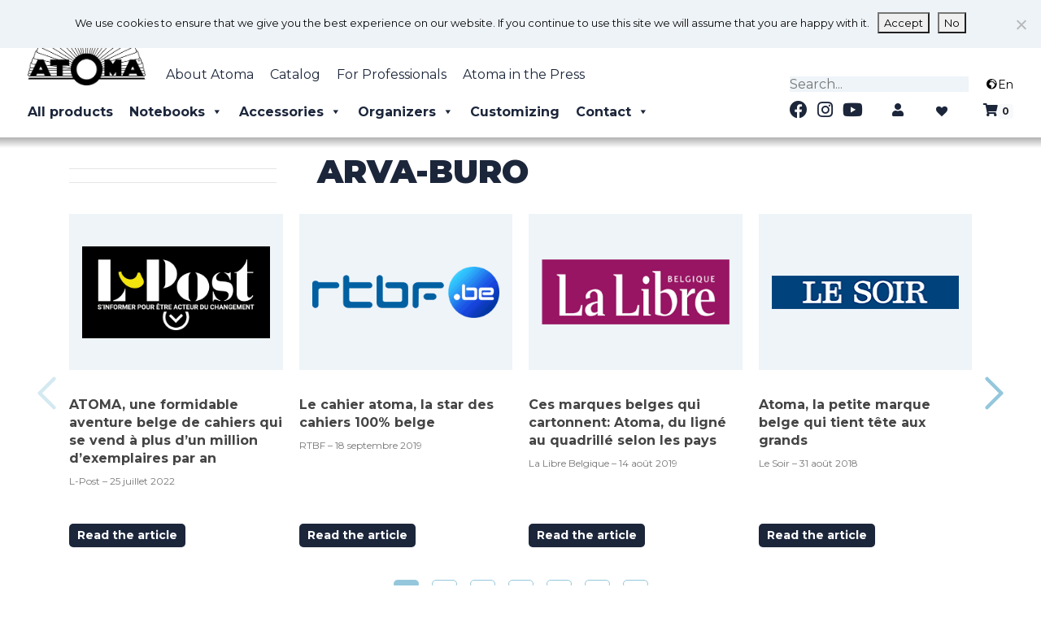

--- FILE ---
content_type: text/html; charset=UTF-8
request_url: https://atoma.be/en/retailers/arva-buro/
body_size: 92348
content:



<!doctype html><html lang="en-US"><head><meta charset="UTF-8"><meta name="viewport" content="width=device-width, initial-scale=1, shrink-to-fit=no"><link rel="profile" href="https://gmpg.org/xfn/11"><meta name='robots' content='index, follow, max-image-preview:large, max-snippet:-1, max-video-preview:-1' /><link rel="alternate" href="https://atoma.be/en/retailers/arva-buro/" hreflang="en" /><link rel="alternate" href="https://atoma.be/nl/retailers/arva-buro/" hreflang="nl" /><link rel="alternate" href="https://atoma.be/fr/retailers/arva-buro/" hreflang="fr" /><link media="all" href="https://atoma.be/wp-content/cache/autoptimize/css/autoptimize_18c85a43152e16fd0c6ef03bd2e75f9f.css" rel="stylesheet"><link media="only screen and (max-width: 768px)" href="https://atoma.be/wp-content/cache/autoptimize/css/autoptimize_6fe211f8bb15af76999ce9135805d7af.css" rel="stylesheet"><style media="screen">#is-ajax-search-result-1702 .is-highlight{background-color:#a7e5cc !important}#is-ajax-search-result-1702 .meta .is-highlight{background-color:transparent !important}</style><title>Arva-Buro - Atoma Notebooks</title><link rel="canonical" href="https://atoma.be/en/retailers/arva-buro/" /><meta property="og:locale" content="en_US" /><meta property="og:locale:alternate" content="nl_BE" /><meta property="og:locale:alternate" content="fr_FR" /><meta property="og:type" content="article" /><meta property="og:title" content="Arva-Buro - Atoma Notebooks" /><meta property="og:url" content="https://atoma.be/en/retailers/arva-buro/" /><meta property="og:site_name" content="Atoma Notebooks" /><meta property="article:publisher" content="https://www.facebook.com/atoma" /><meta property="article:modified_time" content="2020-09-08T03:57:08+00:00" /><meta name="twitter:card" content="summary_large_image" /> <script type="application/ld+json" class="yoast-schema-graph">{"@context":"https://schema.org","@graph":[{"@type":"WebPage","@id":"https://atoma.be/en/retailers/arva-buro/","url":"https://atoma.be/en/retailers/arva-buro/","name":"Arva-Buro - Atoma Notebooks","isPartOf":{"@id":"https://atoma.be/en/homepage/#website"},"datePublished":"2020-05-12T11:46:30+00:00","dateModified":"2020-09-08T03:57:08+00:00","breadcrumb":{"@id":"https://atoma.be/en/retailers/arva-buro/#breadcrumb"},"inLanguage":"en-US","potentialAction":[{"@type":"ReadAction","target":["https://atoma.be/en/retailers/arva-buro/"]}]},{"@type":"BreadcrumbList","@id":"https://atoma.be/en/retailers/arva-buro/#breadcrumb","itemListElement":[{"@type":"ListItem","position":1,"name":"Home","item":"https://atoma.be/en/homepage/"},{"@type":"ListItem","position":2,"name":"Retailers","item":"https://atoma.be/en/retailers/"},{"@type":"ListItem","position":3,"name":"Arva-Buro"}]},{"@type":"WebSite","@id":"https://atoma.be/en/homepage/#website","url":"https://atoma.be/en/homepage/","name":"Atoma Notebooks","description":"Inspiring every new generation","publisher":{"@id":"https://atoma.be/en/homepage/#organization"},"potentialAction":[{"@type":"SearchAction","target":{"@type":"EntryPoint","urlTemplate":"https://atoma.be/en/homepage/?s={search_term_string}"},"query-input":{"@type":"PropertyValueSpecification","valueRequired":true,"valueName":"search_term_string"}}],"inLanguage":"en-US"},{"@type":"Organization","@id":"https://atoma.be/en/homepage/#organization","name":"Atoma","url":"https://atoma.be/en/homepage/","logo":{"@type":"ImageObject","inLanguage":"en-US","@id":"https://atoma.be/en/homepage/#/schema/logo/image/","url":"https://atoma.be/wp-content/uploads/2019/12/atoma-logo-jpgsmall.jpg","contentUrl":"https://atoma.be/wp-content/uploads/2019/12/atoma-logo-jpgsmall.jpg","width":271,"height":153,"caption":"Atoma"},"image":{"@id":"https://atoma.be/en/homepage/#/schema/logo/image/"},"sameAs":["https://www.facebook.com/atoma"]}]}</script> <link rel='dns-prefetch' href='//use.fontawesome.com' /><link href='https://sp-ao.shortpixel.ai' rel='preconnect' /><link rel="alternate" type="application/rss+xml" title="Atoma Notebooks &raquo; Feed" href="https://atoma.be/en/feed/" /><link rel="alternate" type="application/rss+xml" title="Atoma Notebooks &raquo; Comments Feed" href="https://atoma.be/en/comments/feed/" /><link rel="alternate" title="oEmbed (JSON)" type="application/json+oembed" href="https://atoma.be/wp-json/oembed/1.0/embed?url=https%3A%2F%2Fatoma.be%2Fen%2Fretailers%2Farva-buro%2F&#038;lang=en" /><link rel="alternate" title="oEmbed (XML)" type="text/xml+oembed" href="https://atoma.be/wp-json/oembed/1.0/embed?url=https%3A%2F%2Fatoma.be%2Fen%2Fretailers%2Farva-buro%2F&#038;format=xml&#038;lang=en" /><link rel='stylesheet' id='font-awesome-svg-styles-css' href='https://atoma.be/wp-content/cache/autoptimize/css/autoptimize_single_40e069bd2d614d2e960ab70b7354a4a0.css' type='text/css' media='all' /><link rel='stylesheet' id='megamenu-css' href='https://atoma.be/wp-content/cache/autoptimize/css/autoptimize_single_a6ff66e16d08c4a8c81babf99dc03171.css?ver=cca595' type='text/css' media='all' /><link rel='stylesheet' id='dashicons-css' href='https://atoma.be/wp-includes/css/dashicons.min.css?ver=6.9' type='text/css' media='all' /><link rel='preload' as='font' type='font/woff2' crossorigin='anonymous' id='tinvwl-webfont-font-css' href='https://atoma.be/wp-content/plugins/ti-woocommerce-wishlist/assets/fonts/tinvwl-webfont.woff2?ver=xu2uyi'  media='all' /><link rel='stylesheet' id='font-awesome-official-css' href='https://use.fontawesome.com/releases/v5.12.1/css/all.css' type='text/css' media='all' integrity="sha384-v8BU367qNbs/aIZIxuivaU55N5GPF89WBerHoGA4QTcbUjYiLQtKdrfXnqAcXyTv" crossorigin="anonymous" /><link rel='stylesheet' id='font-awesome-official-v4shim-css' href='https://use.fontawesome.com/releases/v5.12.1/css/v4-shims.css' type='text/css' media='all' integrity="sha384-C8a18+Gvny8XkjAdfto/vjAUdpGuPtl1Ix/K2BgKhFaVO6w4onVVHiEaN9h9XsvX" crossorigin="anonymous" /> <script type="text/javascript" src="https://atoma.be/wp-includes/js/jquery/jquery.min.js?ver=3.7.1" id="jquery-core-js"></script> <script type="text/javascript" src="https://atoma.be/wp-includes/js/jquery/jquery-migrate.min.js?ver=3.4.1" id="jquery-migrate-js"></script> <script type="text/javascript" src="https://atoma.be/wp-includes/js/jquery/ui/core.min.js?ver=1.13.3" id="jquery-ui-core-js"></script> <script type="text/javascript" src="https://atoma.be/wp-includes/js/jquery/ui/mouse.min.js?ver=1.13.3" id="jquery-ui-mouse-js"></script> <script type="text/javascript" src="https://atoma.be/wp-includes/js/jquery/ui/slider.min.js?ver=1.13.3" id="jquery-ui-slider-js"></script> <script type="text/javascript" src="https://atoma.be/wp-includes/js/jquery/ui/datepicker.min.js?ver=1.13.3" id="jquery-ui-datepicker-js"></script> <script type="text/javascript" id="jquery-ui-datepicker-js-after">jQuery(function(jQuery){jQuery.datepicker.setDefaults({"closeText":"Close","currentText":"Today","monthNames":["January","February","March","April","May","June","July","August","September","October","November","December"],"monthNamesShort":["Jan","Feb","Mar","Apr","May","Jun","Jul","Aug","Sep","Oct","Nov","Dec"],"nextText":"Next","prevText":"Previous","dayNames":["Sunday","Monday","Tuesday","Wednesday","Thursday","Friday","Saturday"],"dayNamesShort":["Sun","Mon","Tue","Wed","Thu","Fri","Sat"],"dayNamesMin":["S","M","T","W","T","F","S"],"dateFormat":"d MM yy","firstDay":1,"isRTL":false});});
//# sourceURL=jquery-ui-datepicker-js-after</script> <script type="text/javascript" id="berocket_aapf_widget-script-js-extra">var the_ajax_script = {"disable_ajax_loading":"","url_variable":"filters","url_mask":"%t%[%v%]","url_split":"|","nice_url_variable":"filters","nice_url_value_1":"/","nice_url_value_2":"","nice_url_split":"/","version":"3.1.9.4","number_style":[".",",",2],"current_language":"","current_page_url":"https://atoma.be/en/retailers/arva-buro","ajaxurl":"https://atoma.be/wp-admin/admin-ajax.php","product_cat":"-1","product_taxonomy":"-1","s":"","products_holder_id":"div.productLoop ul.product-main-list.products,.brapf_wpb_replace_grid.vc_grid-container","result_count_class":".woocommerce-result-count","ordering_class":"form.woocommerce-ordering","pagination_class":"nav.woocommerce-pagination","control_sorting":"","seo_friendly_urls":"1","seo_uri_decode":"","slug_urls":"","nice_urls":"","ub_product_count":"","ub_product_text":"products","ub_product_button_text":"Show","default_sorting":"menu_order","first_page":"1","scroll_shop_top":"1","ajax_request_load":"1","ajax_request_load_style":"jquery","use_request_method":"get","no_products":"\u003Cdiv class=\"bapf_no_products\"\u003E\u003Cdiv class=\"woocommerce-no-products-found\"\u003E\n\t\n\t\u003Cdiv class=\"woocommerce-info\"\u003E\n\t\tNo products were found matching your selection.\t\u003C/div\u003E\n\u003C/div\u003E\n\u003C/div\u003E","recount_products":"","pos_relative":"","woocommerce_removes":{"result_count":"","ordering":"","pagination":"","pagination_ajax":true},"pagination_ajax":"1","description_show":"click","description_hide":"click","hide_sel_value":"","hide_o_value":"","use_select2":"","hide_empty_value":"1","hide_button_value":"","scroll_shop_top_px":"-180","load_image":"\u003Cdiv class=\"bapf_loader_page\"\u003E\u003Cdiv class=\"bapf_lcontainer\"\u003E\u003Cspan class=\"bapf_loader\"\u003E\u003Cspan class=\"bapf_lfirst\"\u003E\u003C/span\u003E\u003Cspan class=\"bapf_lsecond\"\u003E\u003C/span\u003E\u003C/span\u003E\u003C/div\u003E\u003C/div\u003E","translate":{"show_value":"Show value(s)","hide_value":"Hide value(s)","unselect_all":"Unselect all","nothing_selected":"Nothing is selected","products":"products"},"trailing_slash":"1","pagination_base":"page","reload_changed_filters":"1","operator_and":"+","operator_or":"-","nice_url_mask":"%t%/%v%","nn_url_variable":"filters","nn_url_mask":"%t%[%v%]","nn_url_value_1":"[","nn_url_value_2":"]","nn_url_split":"|"};
//# sourceURL=berocket_aapf_widget-script-js-extra</script> <script type="text/javascript" src="https://atoma.be/wp-content/plugins/woocommerce-ajax-filters/assets/frontend/js/fullmain.min.js?ver=3.1.9.4" id="berocket_aapf_widget-script-js"></script> <script type="text/javascript" id="cookie-notice-front-js-before">var cnArgs = {"ajaxUrl":"https:\/\/atoma.be\/wp-admin\/admin-ajax.php","nonce":"7faad3035f","hideEffect":"fade","position":"top","onScroll":false,"onScrollOffset":100,"onClick":false,"cookieName":"cookie_notice_accepted","cookieTime":2592000,"cookieTimeRejected":2592000,"globalCookie":false,"redirection":false,"cache":false,"revokeCookies":false,"revokeCookiesOpt":"automatic"};

//# sourceURL=cookie-notice-front-js-before</script> <script type="text/javascript" src="https://atoma.be/wp-content/plugins/cookie-notice/js/front.min.js?ver=2.5.11" id="cookie-notice-front-js"></script> <script type="text/javascript" src="https://atoma.be/wp-content/plugins/sticky-menu-or-anything-on-scroll/assets/js/jq-sticky-anything.min.js?ver=2.1.1" id="stickyAnythingLib-js"></script> <script type="text/javascript" src="https://atoma.be/wp-content/plugins/woocommerce/assets/js/jquery-blockui/jquery.blockUI.min.js?ver=2.7.0-wc.10.4.3" id="wc-jquery-blockui-js" data-wp-strategy="defer"></script> <script type="text/javascript" id="wc-add-to-cart-js-extra">var wc_add_to_cart_params = {"ajax_url":"/wp-admin/admin-ajax.php","wc_ajax_url":"/en/?wc-ajax=%%endpoint%%","i18n_view_cart":"View cart","cart_url":"https://atoma.be/en/cart/","is_cart":"","cart_redirect_after_add":"yes"};
//# sourceURL=wc-add-to-cart-js-extra</script> <script type="text/javascript" src="https://atoma.be/wp-content/plugins/woocommerce/assets/js/frontend/add-to-cart.min.js?ver=10.4.3" id="wc-add-to-cart-js" data-wp-strategy="defer"></script> <script type="text/javascript" src="https://atoma.be/wp-content/plugins/woocommerce/assets/js/js-cookie/js.cookie.min.js?ver=2.1.4-wc.10.4.3" id="wc-js-cookie-js" data-wp-strategy="defer"></script> <script type="text/javascript" id="woocommerce-js-extra">var woocommerce_params = {"ajax_url":"/wp-admin/admin-ajax.php","wc_ajax_url":"/en/?wc-ajax=%%endpoint%%","i18n_password_show":"Show password","i18n_password_hide":"Hide password"};
//# sourceURL=woocommerce-js-extra</script> <script type="text/javascript" src="https://atoma.be/wp-content/plugins/woocommerce/assets/js/frontend/woocommerce.min.js?ver=10.4.3" id="woocommerce-js" defer="defer" data-wp-strategy="defer"></script> <script type="text/javascript" src="https://atoma.be/wp-content/cache/autoptimize/js/autoptimize_single_787fe4f547a6cb7f4ce4934641085910.js?ver=8.0.1" id="vc_woocommerce-add-to-cart-js-js"></script> <script type="text/javascript" id="sib-front-js-js-extra">var sibErrMsg = {"invalidMail":"Please fill out valid email address","requiredField":"Please fill out required fields","invalidDateFormat":"Please fill out valid date format","invalidSMSFormat":"Please fill out valid phone number"};
var ajax_sib_front_object = {"ajax_url":"https://atoma.be/wp-admin/admin-ajax.php","ajax_nonce":"9b29034dfe","flag_url":"https://atoma.be/wp-content/plugins/mailin/img/flags/"};
//# sourceURL=sib-front-js-js-extra</script> <script type="text/javascript" src="https://atoma.be/wp-content/cache/autoptimize/js/autoptimize_single_84e18e27eece4754ccb51cd2b604c6b5.js?ver=1761901996" id="sib-front-js-js"></script> <script></script><link rel="https://api.w.org/" href="https://atoma.be/wp-json/" /><link rel="EditURI" type="application/rsd+xml" title="RSD" href="https://atoma.be/xmlrpc.php?rsd" /><meta name="generator" content="WordPress 6.9" /><meta name="generator" content="WooCommerce 10.4.3" /><link rel='shortlink' href='https://atoma.be/?p=5282' /> <noscript><style>.wp-grid-builder .wpgb-card.wpgb-card-hidden .wpgb-card-wrapper{opacity:1!important;visibility:visible!important;transform:none!important}.wpgb-facet {opacity:1!important;pointer-events:auto!important}.wpgb-facet *:not(.wpgb-pagination-facet){display:none}</style></noscript> <noscript><style>.woocommerce-product-gallery{ opacity: 1 !important; }</style></noscript> <script type="text/javascript" src="https://cdn.brevo.com/js/sdk-loader.js" async></script> <script type="text/javascript">window.Brevo = window.Brevo || [];
  window.Brevo.push(['init', {"client_key":"om644f5os1mcu4ogqxfbp","email_id":null,"push":{"customDomain":"https:\/\/atoma.be\/wp-content\/plugins\/mailin\/"},"service_worker_url":"sw.js?key=${key}","frame_url":"brevo-frame.html"}]);</script><meta name="generator" content="Powered by WPBakery Page Builder - drag and drop page builder for WordPress."/><link rel="icon" href="https://sp-ao.shortpixel.ai/client/to_auto,q_glossy,ret_img,w_32,h_32/https://atoma.be/wp-content/uploads/cropped-logo_opaque-1-32x32.jpg" sizes="32x32" /><link rel="icon" href="https://sp-ao.shortpixel.ai/client/to_auto,q_glossy,ret_img,w_192,h_192/https://atoma.be/wp-content/uploads/cropped-logo_opaque-1-192x192.jpg" sizes="192x192" /><link rel="apple-touch-icon" href="https://sp-ao.shortpixel.ai/client/to_auto,q_glossy,ret_img,w_180,h_180/https://atoma.be/wp-content/uploads/cropped-logo_opaque-1-180x180.jpg" /><meta name="msapplication-TileImage" content="https://atoma.be/wp-content/uploads/cropped-logo_opaque-1-270x270.jpg" /> <noscript><style>.wpb_animate_when_almost_visible { opacity: 1; }</style></noscript>  <script>(function(w,d,s,l,i){w[l]=w[l]||[];w[l].push({'gtm.start':
new Date().getTime(),event:'gtm.js'});var f=d.getElementsByTagName(s)[0],
j=d.createElement(s),dl=l!='dataLayer'?'&l='+l:'';j.async=true;j.src=
'https://www.googletagmanager.com/gtm.js?id='+i+dl;f.parentNode.insertBefore(j,f);
})(window,document,'script','dataLayer','GTM-59BBPX3');</script>  
 <script async src="https://www.googletagmanager.com/gtag/js?id=G-YBHZE1QMRC"></script> <script>window.dataLayer = window.dataLayer || [];
  function gtag(){dataLayer.push(arguments);}
  gtag('js', new Date());

  gtag('config', 'G-YBHZE1QMRC');</script>  <script>/*!function(f,b,e,v,n,t,s)
  {if(f.fbq)return;n=f.fbq=function(){n.callMethod?
  n.callMethod.apply(n,arguments):n.queue.push(arguments)};
  if(!f._fbq)f._fbq=n;n.push=n;n.loaded=!0;n.version='2.0';
  n.queue=[];t=b.createElement(e);t.async=!0;
  t.src=v;s=b.getElementsByTagName(e)[0];
  s.parentNode.insertBefore(t,s)}(window, document,'script',
  'https://connect.facebook.net/en_US/fbevents.js');
  fbq('init', '1530259050590400');
  fbq('track', 'PageView'); */</script> <noscript></noscript><link rel='stylesheet' id='wpgb-fonts-css' href='https://fonts.googleapis.com/css?family=Montserrat%3A700%2C800' type='text/css' media='all' /></head><body class="wp-singular retailers-template-default single single-retailers postid-5282 wp-custom-logo wp-embed-responsive wp-theme-underboot wp-child-theme-underboot-child theme-underboot underboot cookies-not-set woocommerce-no-js mega-menu-primary mega-menu-custom-menu-language-switcher rtwpvg tinvwl-theme-style wp-is-not-mobile group-blog wpb-js-composer js-comp-ver-8.0.1 vc_responsive"> <noscript><iframe src="https://www.googletagmanager.com/ns.html?id=GTM-59BBPX3"
height="0" width="0" style="display:none;visibility:hidden"></iframe></noscript><header id="masthead" class="site-header" role="banner"><div class="container-fluid px-md-4 px-3 pt-4 pb-3" ><div class="row justify-content-between mb-3"><div class="col-md-9 pr-0" ><div class="d-flex"> <a href="https://atoma.be/en/homepage/" class="custom-logo-link" rel="home"><img width="340" height="189" src="https://sp-ao.shortpixel.ai/client/to_auto,q_glossy,ret_img,w_340,h_189/https://atoma.be/wp-content/uploads/Logo_Atoma-1.png" class="custom-logo" alt="Atoma" decoding="async" fetchpriority="high" srcset="https://sp-ao.shortpixel.ai/client/to_auto,q_glossy,ret_img,w_340/https://atoma.be/wp-content/uploads/Logo_Atoma-1.png 340w, https://sp-ao.shortpixel.ai/client/to_auto,q_glossy,ret_img,w_300/https://atoma.be/wp-content/uploads/Logo_Atoma-1-300x167.png 300w" sizes="(max-width: 340px) 100vw, 340px" /></a><div class="menu-en-header-menu-top-container"><ul id="menu-en-header-menu-top" class="list-inline d-flex menu-top"><li itemscope="itemscope" itemtype="https://www.schema.org/SiteNavigationElement" id="menu-item-1755" class="menu-item menu-item-type-post_type menu-item-object-page menu-item-1755 nav-item"><a title="About Atoma" href="https://atoma.be/en/the-atoma-quality/" class="nav-link">About Atoma</a></li><li itemscope="itemscope" itemtype="https://www.schema.org/SiteNavigationElement" id="menu-item-18" class="menu-item menu-item-type-custom menu-item-object-custom menu-item-18 nav-item"><a title="Catalog" target="_blank" href="/wp-content/uploads/Atoma_cat_web_en.pdf" class="nav-link">Catalog</a></li><li itemscope="itemscope" itemtype="https://www.schema.org/SiteNavigationElement" id="menu-item-27652" class="menu-item menu-item-type-post_type menu-item-object-page menu-item-27652 nav-item"><a title="For Professionals" href="https://atoma.be/en/for-professionals/" class="nav-link">For Professionals</a></li><li itemscope="itemscope" itemtype="https://www.schema.org/SiteNavigationElement" id="menu-item-1145" class="menu-item menu-item-type-post_type menu-item-object-page menu-item-1145 nav-item"><a title="Atoma in the Press" href="https://atoma.be/en/atoma-in-the-press/" class="nav-link">Atoma in the Press</a></li></ul></div></div><div class="d-flex"><div id="mega-menu-wrap-primary" class="mega-menu-wrap"><div class="mega-menu-toggle"><div class="mega-toggle-blocks-left"></div><div class="mega-toggle-blocks-center"><div class='mega-toggle-block mega-spacer-block mega-toggle-block-1' id='mega-toggle-block-1'></div><div class='mega-toggle-block mega-menu-toggle-block mega-toggle-block-2' id='mega-toggle-block-2' tabindex='0'><span class='mega-toggle-label' role='button' aria-expanded='false'><span class='mega-toggle-label-closed'>MENU</span><span class='mega-toggle-label-open'>MENU</span></span></div><div class='mega-toggle-block mega-spacer-block mega-toggle-block-3' id='mega-toggle-block-3'></div></div><div class="mega-toggle-blocks-right"></div></div><ul id="mega-menu-primary" class="mega-menu max-mega-menu mega-menu-horizontal mega-no-js" data-event="hover_intent" data-effect="fade_up" data-effect-speed="200" data-effect-mobile="disabled" data-effect-speed-mobile="0" data-mobile-force-width="body" data-second-click="go" data-document-click="collapse" data-vertical-behaviour="standard" data-breakpoint="1010" data-unbind="true" data-mobile-state="collapse_all" data-mobile-direction="vertical" data-hover-intent-timeout="300" data-hover-intent-interval="100"><li class="mega-menu-item mega-menu-item-type-post_type mega-menu-item-object-page mega-align-bottom-left mega-menu-flyout mega-menu-item-27585" id="mega-menu-item-27585"><a class="mega-menu-link" href="https://atoma.be/en/categories/" tabindex="0">All products</a></li><li class="mega-menu-item mega-menu-item-type-custom mega-menu-item-object-custom mega-menu-item-has-children mega-align-bottom-left mega-menu-flyout mega-hide-on-mobile mega-menu-item-23" id="mega-menu-item-23"><a class="mega-menu-link" href="#" aria-expanded="false" tabindex="0">Notebooks<span class="mega-indicator" aria-hidden="true"></span></a><ul class="mega-sub-menu"><li class="mega-menu-item mega-menu-item-type-taxonomy mega-menu-item-object-product_cat mega-menu-item-has-children mega-menu-item-28256" id="mega-menu-item-28256"><a class="mega-menu-link" href="https://atoma.be/en/product-category/cardboard-notebooks/" aria-expanded="false">Cardboard Atoma Notebooks<span class="mega-indicator" aria-hidden="true"></span></a><ul class="mega-sub-menu"><li class="mega-menu-item mega-menu-item-type-post_type mega-menu-item-object-product mega-menu-item-56816" id="mega-menu-item-56816"><a class="mega-menu-link" href="https://atoma.be/en/product/abstract/">Abstract</a></li><li class="mega-menu-item mega-menu-item-type-post_type mega-menu-item-object-product mega-menu-item-56817" id="mega-menu-item-56817"><a class="mega-menu-link" href="https://atoma.be/en/product/alain-berteau-cardboard/">Alain Berteau Cardboard</a></li><li class="mega-menu-item mega-menu-item-type-post_type mega-menu-item-object-product mega-menu-item-56818" id="mega-menu-item-56818"><a class="mega-menu-link" href="https://atoma.be/en/product/bio/">Bio</a></li><li class="mega-menu-item mega-menu-item-type-post_type mega-menu-item-object-product mega-menu-item-56819" id="mega-menu-item-56819"><a class="mega-menu-link" href="https://atoma.be/en/product/chris-mestdagh/">Chris Mestdagh</a></li><li class="mega-menu-item mega-menu-item-type-post_type mega-menu-item-object-product mega-menu-item-56820" id="mega-menu-item-56820"><a class="mega-menu-link" href="https://atoma.be/en/product/climate/">#Climate</a></li><li class="mega-menu-item mega-menu-item-type-post_type mega-menu-item-object-product mega-menu-item-56828" id="mega-menu-item-56828"><a class="mega-menu-link" href="https://atoma.be/en/product/elegant-collection/">Elégant</a></li><li class="mega-menu-item mega-menu-item-type-post_type mega-menu-item-object-product mega-menu-item-56822" id="mega-menu-item-56822"><a class="mega-menu-link" href="https://atoma.be/en/product/music/">Music</a></li><li class="mega-menu-item mega-menu-item-type-post_type mega-menu-item-object-product mega-menu-item-56824" id="mega-menu-item-56824"><a class="mega-menu-link" href="https://atoma.be/en/product/my-creative-atoma/">My Creative Atoma</a></li><li class="mega-menu-item mega-menu-item-type-post_type mega-menu-item-object-product mega-menu-item-56825" id="mega-menu-item-56825"><a class="mega-menu-link" href="https://atoma.be/en/product/shorthand-book/">Shorthand Book</a></li><li class="mega-menu-item mega-menu-item-type-post_type mega-menu-item-object-product mega-menu-item-56826" id="mega-menu-item-56826"><a class="mega-menu-link" href="https://atoma.be/en/product/sketch-book/">Sketch Book</a></li><li class="mega-menu-item mega-menu-item-type-post_type mega-menu-item-object-product mega-menu-item-56827" id="mega-menu-item-56827"><a class="mega-menu-link" href="https://atoma.be/en/product/traditional-colours-cardboard/">Traditional Colours Cardboard</a></li></ul></li><li class="mega-menu-item mega-menu-item-type-custom mega-menu-item-object-custom mega-menu-item-has-children mega-menu-item-27591" id="mega-menu-item-27591"><a class="mega-menu-link" href="https://atoma.be/en/product-category/leather-notebooks/" aria-expanded="false">Leather Notebooks<span class="mega-indicator" aria-hidden="true"></span></a><ul class="mega-sub-menu"><li class="mega-menu-item mega-menu-item-type-post_type mega-menu-item-object-product mega-menu-item-56829" id="mega-menu-item-56829"><a class="mega-menu-link" href="https://atoma.be/en/product/pur-collection/">Pur</a></li><li class="mega-menu-item mega-menu-item-type-post_type mega-menu-item-object-product mega-menu-item-56830" id="mega-menu-item-56830"><a class="mega-menu-link" href="https://atoma.be/en/product/croco-collection/">Croco</a></li></ul></li><li class="mega-menu-item mega-menu-item-type-custom mega-menu-item-object-custom mega-menu-item-has-children mega-menu-item-27592" id="mega-menu-item-27592"><a class="mega-menu-link" href="#" aria-expanded="false">Loden & Felt Notebooks<span class="mega-indicator" aria-hidden="true"></span></a><ul class="mega-sub-menu"><li class="mega-menu-item mega-menu-item-type-post_type mega-menu-item-object-product mega-menu-item-56831" id="mega-menu-item-56831"><a class="mega-menu-link" href="https://atoma.be/en/product/alain-berteau-felt/">Alain Berteau Felt</a></li><li class="mega-menu-item mega-menu-item-type-post_type mega-menu-item-object-product mega-menu-item-56832" id="mega-menu-item-56832"><a class="mega-menu-link" href="https://atoma.be/en/product/loden/">Loden</a></li></ul></li><li class="mega-menu-item mega-menu-item-type-taxonomy mega-menu-item-object-product_cat mega-menu-item-has-children mega-menu-item-37314" id="mega-menu-item-37314"><a class="mega-menu-link" href="https://atoma.be/en/product-category/polypropylene-notebooks/" aria-expanded="false">Polypropylene Notebooks<span class="mega-indicator" aria-hidden="true"></span></a><ul class="mega-sub-menu"><li class="mega-menu-item mega-menu-item-type-post_type mega-menu-item-object-product mega-menu-item-56834" id="mega-menu-item-56834"><a class="mega-menu-link" href="https://atoma.be/en/product/coloured-paper/">Coloured Paper Polypropylene</a></li><li class="mega-menu-item mega-menu-item-type-post_type mega-menu-item-object-product mega-menu-item-56835" id="mega-menu-item-56835"><a class="mega-menu-link" href="https://atoma.be/en/product/dots/">Dots</a></li><li class="mega-menu-item mega-menu-item-type-post_type mega-menu-item-object-product mega-menu-item-60017" id="mega-menu-item-60017"><a class="mega-menu-link" href="https://atoma.be/en/product/eco/">Eco</a></li><li class="mega-menu-item mega-menu-item-type-post_type mega-menu-item-object-product mega-menu-item-56836" id="mega-menu-item-56836"><a class="mega-menu-link" href="https://atoma.be/en/product/fluo-collection/">Fluo</a></li><li class="mega-menu-item mega-menu-item-type-post_type mega-menu-item-object-product mega-menu-item-56837" id="mega-menu-item-56837"><a class="mega-menu-link" href="https://atoma.be/en/product/heart/">Hearts</a></li><li class="mega-menu-item mega-menu-item-type-post_type mega-menu-item-object-product mega-menu-item-56838" id="mega-menu-item-56838"><a class="mega-menu-link" href="https://atoma.be/en/product/leopard/">Leopard</a></li><li class="mega-menu-item mega-menu-item-type-post_type mega-menu-item-object-product mega-menu-item-60016" id="mega-menu-item-60016"><a class="mega-menu-link" href="https://atoma.be/en/product/nature/">Nature</a></li><li class="mega-menu-item mega-menu-item-type-post_type mega-menu-item-object-product mega-menu-item-56839" id="mega-menu-item-56839"><a class="mega-menu-link" href="https://atoma.be/en/product/plumes/">Plumes</a></li><li class="mega-menu-item mega-menu-item-type-post_type mega-menu-item-object-product mega-menu-item-56840" id="mega-menu-item-56840"><a class="mega-menu-link" href="https://atoma.be/en/product/polypropylene-sketch-book/">Polypropylene Sketch Book</a></li><li class="mega-menu-item mega-menu-item-type-post_type mega-menu-item-object-product mega-menu-item-56841" id="mega-menu-item-56841"><a class="mega-menu-link" href="https://atoma.be/en/product/post-no-bills/">Post No Bills</a></li><li class="mega-menu-item mega-menu-item-type-post_type mega-menu-item-object-product mega-menu-item-56842" id="mega-menu-item-56842"><a class="mega-menu-link" href="https://atoma.be/en/product/quotes/">Quotes</a></li><li class="mega-menu-item mega-menu-item-type-post_type mega-menu-item-object-product mega-menu-item-56843" id="mega-menu-item-56843"><a class="mega-menu-link" href="https://atoma.be/en/product/smooth/">Smooth</a></li><li class="mega-menu-item mega-menu-item-type-post_type mega-menu-item-object-product mega-menu-item-56844" id="mega-menu-item-56844"><a class="mega-menu-link" href="https://atoma.be/en/product/sorbet/">Sorbet</a></li><li class="mega-menu-item mega-menu-item-type-post_type mega-menu-item-object-product mega-menu-item-56845" id="mega-menu-item-56845"><a class="mega-menu-link" href="https://atoma.be/en/product/terra/">Terra</a></li><li class="mega-menu-item mega-menu-item-type-post_type mega-menu-item-object-product mega-menu-item-56846" id="mega-menu-item-56846"><a class="mega-menu-link" href="https://atoma.be/en/product/tutti-frutti-rings/">Tutti Frutti Rings</a></li><li class="mega-menu-item mega-menu-item-type-post_type mega-menu-item-object-product mega-menu-item-56847" id="mega-menu-item-56847"><a class="mega-menu-link" href="https://atoma.be/en/product/traditional-colours-polypropylene/">Traditional Colours Polypropylene</a></li><li class="mega-menu-item mega-menu-item-type-post_type mega-menu-item-object-product mega-menu-item-56848" id="mega-menu-item-56848"><a class="mega-menu-link" href="https://atoma.be/en/product/vocabulary-book/">Vocabulary Book</a></li><li class="mega-menu-item mega-menu-item-type-post_type mega-menu-item-object-product mega-menu-item-56849" id="mega-menu-item-56849"><a class="mega-menu-link" href="https://atoma.be/en/product/writings/">Writings</a></li></ul></li></ul></li><li class="mega-menu-item mega-menu-item-type-custom mega-menu-item-object-custom mega-menu-item-has-children mega-align-bottom-left mega-menu-flyout mega-hide-on-mobile mega-menu-item-27593" id="mega-menu-item-27593"><a class="mega-menu-link" href="#" aria-expanded="false" tabindex="0">Storage<span class="mega-indicator" aria-hidden="true"></span></a><ul class="mega-sub-menu"><li class="mega-menu-item mega-menu-item-type-post_type mega-menu-item-object-product mega-menu-item-56850" id="mega-menu-item-56850"><a class="mega-menu-link" href="https://atoma.be/en/product/cd-book/">CD Book</a></li><li class="mega-menu-item mega-menu-item-type-post_type mega-menu-item-object-product mega-menu-item-56851" id="mega-menu-item-56851"><a class="mega-menu-link" href="https://atoma.be/en/product/business-cards-holder/">Business Cards Holder</a></li><li class="mega-menu-item mega-menu-item-type-post_type mega-menu-item-object-product mega-menu-item-60018" id="mega-menu-item-60018"><a class="mega-menu-link" href="https://atoma.be/en/product/eco-presentation-album/">Eco Presentation Album</a></li><li class="mega-menu-item mega-menu-item-type-post_type mega-menu-item-object-product mega-menu-item-56852" id="mega-menu-item-56852"><a class="mega-menu-link" href="https://atoma.be/en/product/loden-business-card-holder/">Loden Business Card Holder</a></li><li class="mega-menu-item mega-menu-item-type-post_type mega-menu-item-object-product mega-menu-item-56853" id="mega-menu-item-56853"><a class="mega-menu-link" href="https://atoma.be/en/product/loden-photo-album/">Loden Photo Album</a></li><li class="mega-menu-item mega-menu-item-type-post_type mega-menu-item-object-product mega-menu-item-56854" id="mega-menu-item-56854"><a class="mega-menu-link" href="https://atoma.be/en/product/loden-presentation-album/">Loden Presentation Album</a></li><li class="mega-menu-item mega-menu-item-type-post_type mega-menu-item-object-product mega-menu-item-56855" id="mega-menu-item-56855"><a class="mega-menu-link" href="https://atoma.be/en/product/photo-album/">Photo Album</a></li><li class="mega-menu-item mega-menu-item-type-post_type mega-menu-item-object-product mega-menu-item-56856" id="mega-menu-item-56856"><a class="mega-menu-link" href="https://atoma.be/en/product/show-album/">Show Album</a></li><li class="mega-menu-item mega-menu-item-type-post_type mega-menu-item-object-product mega-menu-item-56857" id="mega-menu-item-56857"><a class="mega-menu-link" href="https://atoma.be/en/product/tutti-frutti-rings-sleeves-book/">Tutti Frutti Sleeves Book</a></li></ul></li><li class="mega-menu-item mega-menu-item-type-custom mega-menu-item-object-custom mega-menu-item-has-children mega-align-bottom-left mega-menu-flyout mega-hide-on-mobile mega-menu-item-27594" id="mega-menu-item-27594"><a class="mega-menu-link" href="#" aria-expanded="false" tabindex="0">Accessories<span class="mega-indicator" aria-hidden="true"></span></a><ul class="mega-sub-menu"><li class="mega-menu-item mega-menu-item-type-post_type mega-menu-item-object-product mega-menu-item-45723" id="mega-menu-item-45723"><a class="mega-menu-link" href="https://atoma.be/en/product/atoma-puncher/">Atoma Puncher</a></li><li class="mega-menu-item mega-menu-item-type-post_type mega-menu-item-object-product mega-menu-item-56858" id="mega-menu-item-56858"><a class="mega-menu-link" href="https://atoma.be/en/product/cover/">Covers</a></li><li class="mega-menu-item mega-menu-item-type-post_type mega-menu-item-object-product mega-menu-item-56859" id="mega-menu-item-56859"><a class="mega-menu-link" href="https://atoma.be/en/product/inserts-tabs/">Inserts &#038; Tabs</a></li><li class="mega-menu-item mega-menu-item-type-post_type mega-menu-item-object-product mega-menu-item-56861" id="mega-menu-item-56861"><a class="mega-menu-link" href="https://atoma.be/en/product/refills/">Refills for notebooks</a></li><li class="mega-menu-item mega-menu-item-type-post_type mega-menu-item-object-product mega-menu-item-56860" id="mega-menu-item-56860"><a class="mega-menu-link" href="https://atoma.be/en/product/refills-for-organizers/">refills for organizers</a></li><li class="mega-menu-item mega-menu-item-type-post_type mega-menu-item-object-product mega-menu-item-56862" id="mega-menu-item-56862"><a class="mega-menu-link" href="https://atoma.be/en/product/pencil-case/">Pencil Cases</a></li><li class="mega-menu-item mega-menu-item-type-post_type mega-menu-item-object-product mega-menu-item-56863" id="mega-menu-item-56863"><a class="mega-menu-link" href="https://atoma.be/en/product/rings/">Rings</a></li><li class="mega-menu-item mega-menu-item-type-post_type mega-menu-item-object-product mega-menu-item-56864" id="mega-menu-item-56864"><a class="mega-menu-link" href="https://atoma.be/en/product/spare-sleeves/">Spare Sleeves</a></li></ul></li><li class="mega-menu-item mega-menu-item-type-custom mega-menu-item-object-custom mega-menu-item-has-children mega-align-bottom-left mega-menu-flyout mega-hide-on-mobile mega-menu-item-27588" id="mega-menu-item-27588"><a class="mega-menu-link" href="#" aria-expanded="false" tabindex="0">Organizers<span class="mega-indicator" aria-hidden="true"></span></a><ul class="mega-sub-menu"><li class="mega-menu-item mega-menu-item-type-post_type mega-menu-item-object-product mega-menu-item-56865" id="mega-menu-item-56865"><a class="mega-menu-link" href="https://atoma.be/en/product/diaries/">Diaries</a></li><li class="mega-menu-item mega-menu-item-type-post_type mega-menu-item-object-product mega-menu-item-56867" id="mega-menu-item-56867"><a class="mega-menu-link" href="https://atoma.be/en/product/fax-book-e-mail-book/">Fax Book &#038; E-mail Book</a></li><li class="mega-menu-item mega-menu-item-type-post_type mega-menu-item-object-product mega-menu-item-56868" id="mega-menu-item-56868"><a class="mega-menu-link" href="https://atoma.be/en/product/index-book/">Index Book</a></li><li class="mega-menu-item mega-menu-item-type-post_type mega-menu-item-object-product mega-menu-item-56875" id="mega-menu-item-56875"><a class="mega-menu-link" href="https://atoma.be/en/product/loden-email-book/">Loden Fax Book & E-mail Book</a></li><li class="mega-menu-item mega-menu-item-type-post_type mega-menu-item-object-product mega-menu-item-56869" id="mega-menu-item-56869"><a class="mega-menu-link" href="https://atoma.be/en/product/loden-telephone-book/">Loden Phone Book</a></li><li class="mega-menu-item mega-menu-item-type-post_type mega-menu-item-object-product mega-menu-item-56870" id="mega-menu-item-56870"><a class="mega-menu-link" href="https://atoma.be/en/product/meeting-book/">Meeting Book</a></li><li class="mega-menu-item mega-menu-item-type-post_type mega-menu-item-object-product mega-menu-item-56871" id="mega-menu-item-56871"><a class="mega-menu-link" href="https://atoma.be/en/product/phone-books/">Phone Book</a></li><li class="mega-menu-item mega-menu-item-type-post_type mega-menu-item-object-product mega-menu-item-56872" id="mega-menu-item-56872"><a class="mega-menu-link" href="https://atoma.be/en/product/record-cards/">Record Cards</a></li><li class="mega-menu-item mega-menu-item-type-post_type mega-menu-item-object-product mega-menu-item-56873" id="mega-menu-item-56873"><a class="mega-menu-link" href="https://atoma.be/en/product/teacher-student-diary/">Teachers & Students Diaries</a></li></ul></li><li class="mega-menu-item mega-menu-item-type-post_type mega-menu-item-object-page mega-align-bottom-left mega-menu-flyout mega-hide-on-desktop mega-menu-item-28136" id="mega-menu-item-28136"><a class="mega-menu-link" href="https://atoma.be/en/the-atoma-quality/" tabindex="0">About Atoma</a></li><li class="mega-menu-item mega-menu-item-type-post_type mega-menu-item-object-page mega-align-bottom-left mega-menu-flyout mega-menu-item-1731" id="mega-menu-item-1731"><a class="mega-menu-link" href="https://atoma.be/en/customize-your-atoma/" tabindex="0">Customizing</a></li><li class="mega-menu-item mega-menu-item-type-custom mega-menu-item-object-custom mega-align-bottom-left mega-menu-flyout mega-hide-on-desktop mega-menu-item-28137" id="mega-menu-item-28137"><a class="mega-menu-link" href="/wp-content/uploads/atoma_catalogue_fr-1.pdf" tabindex="0">Catalog</a></li><li class="mega-menu-item mega-menu-item-type-post_type mega-menu-item-object-page mega-align-bottom-left mega-menu-flyout mega-hide-on-desktop mega-menu-item-28135" id="mega-menu-item-28135"><a class="mega-menu-link" href="https://atoma.be/en/for-professionals/" tabindex="0">For Professionals</a></li><li class="mega-menu-item mega-menu-item-type-post_type mega-menu-item-object-page mega-align-bottom-left mega-menu-flyout mega-hide-on-desktop mega-menu-item-28134" id="mega-menu-item-28134"><a class="mega-menu-link" href="https://atoma.be/en/atoma-in-the-press/" tabindex="0">Atoma in the Press</a></li><li class="mega-menu-item mega-menu-item-type-custom mega-menu-item-object-custom mega-menu-item-has-children mega-align-bottom-left mega-menu-flyout mega-menu-item-30449" id="mega-menu-item-30449"><a class="mega-menu-link" href="#" aria-expanded="false" tabindex="0">Contact<span class="mega-indicator" aria-hidden="true"></span></a><ul class="mega-sub-menu"><li class="mega-menu-item mega-menu-item-type-post_type mega-menu-item-object-page mega-menu-item-30447" id="mega-menu-item-30447"><a class="mega-menu-link" href="https://atoma.be/en/contact-2/">Contact Us</a></li><li class="mega-menu-item mega-menu-item-type-post_type mega-menu-item-object-page mega-menu-item-30448" id="mega-menu-item-30448"><a class="mega-menu-link" href="https://atoma.be/en/atoma-in-the-world/">Atoma in the world</a></li></ul></li></ul></div></div></div><div class="col-md-3 d-flex flex-column align-self-end pl-0"><div class="d-flex justify-content-between"><div id="header-right-1"><form data-min-no-for-search="1" data-result-box-max-height="400" data-form-id="1702" class="is-search-form is-form-style is-form-style-2 is-form-id-1702 is-ajax-search" action="https://atoma.be/" method="get" role="search" ><label><input  type="text" name="s" value="" class="is-search-input" placeholder="Search..." autocomplete="off" /><span class="lazyload is-loader-image" data-bg="https://sp-ao.shortpixel.ai/client/to_auto,q_glossy,ret_img/https://atoma.be/wp-content/plugins/add-search-to-menu/public/images/spinner.gif" style="display: none;background-image:url(data:image/svg+xml,%3Csvg%20xmlns=%22http://www.w3.org/2000/svg%22%20viewBox=%220%200%20500%20300%22%3E%3C/svg%3E);" ></span></label><input type="hidden" name="id" value="1702" /></form></div><div id="header-right-2" style="padding-right:10px;"><div id="mega-menu-wrap-custom_menu_language_switcher" class="mega-menu-wrap"><div class="mega-menu-toggle"><div class="mega-toggle-blocks-left"></div><div class="mega-toggle-blocks-center"></div><div class="mega-toggle-blocks-right"><div class='mega-toggle-block mega-menu-toggle-block mega-toggle-block-1' id='mega-toggle-block-1' tabindex='0'><span class='mega-toggle-label' role='button' aria-expanded='false'><span class='mega-toggle-label-closed'>MENU</span><span class='mega-toggle-label-open'>MENU</span></span></div></div></div><ul id="mega-menu-custom_menu_language_switcher" class="mega-menu max-mega-menu mega-menu-horizontal mega-no-js" data-event="hover_intent" data-effect="fade_up" data-effect-speed="200" data-effect-mobile="disabled" data-effect-speed-mobile="0" data-mobile-force-width="false" data-second-click="go" data-document-click="collapse" data-vertical-behaviour="standard" data-breakpoint="0" data-unbind="true" data-mobile-state="collapse_all" data-mobile-direction="vertical" data-hover-intent-timeout="300" data-hover-intent-interval="100"><li class="mega-pll-parent-menu-item mega-menu-item mega-menu-item-type-custom mega-menu-item-object-custom mega-current-menu-parent mega-menu-item-has-children mega-align-bottom-right mega-menu-flyout mega-hide-arrow mega-has-icon mega-icon-left mega-menu-item-1654 pll-parent-menu-item" id="mega-menu-item-1654"><a class="dashicons-admin-site-alt mega-menu-link" href="#pll_switcher" aria-expanded="false" tabindex="0">En<span class="mega-indicator" aria-hidden="true"></span></a><ul class="mega-sub-menu"><li class="mega-lang-item mega-lang-item-40 mega-lang-item-en mega-current-lang mega-lang-item-first mega-menu-item mega-menu-item-type-custom mega-menu-item-object-custom mega-menu-item-1654-en lang-item lang-item-40 lang-item-en current-lang lang-item-first" id="mega-menu-item-1654-en"><a class="mega-menu-link" href="https://atoma.be/en/retailers/arva-buro/">En</a></li><li class="mega-lang-item mega-lang-item-3170 mega-lang-item-nl mega-menu-item mega-menu-item-type-custom mega-menu-item-object-custom mega-menu-item-1654-nl lang-item lang-item-3170 lang-item-nl" id="mega-menu-item-1654-nl"><a class="mega-menu-link" href="https://atoma.be/nl/retailers/arva-buro/">Nl</a></li><li class="mega-lang-item mega-lang-item-28367 mega-lang-item-fr mega-menu-item mega-menu-item-type-custom mega-menu-item-object-custom mega-menu-item-1654-fr lang-item lang-item-28367 lang-item-fr" id="mega-menu-item-1654-fr"><a class="mega-menu-link" href="https://atoma.be/fr/retailers/arva-buro/">Fr</a></li></ul></li></ul></div></div></div><div class="d-flex justify-content-end"><ul class="d-flex justify-content-between search-cart-menu w-100 pl-0 mb-0"><li class="d-inline-block mr-2"> <a href="https://www.facebook.com/atoma/" target="_blank"><i class="fa fa-facebook-official" style="font-size:22px;"></i></a>&nbsp;&nbsp; <a href="https://www.instagram.com/atoma.official/" target="_blank"><i class="fa fa-instagram" style="font-size:22px;"></i></a>&nbsp;&nbsp; <a href="https://www.youtube.com/channel/UCeaJw2fJ-juTycHh3A7ll-A" target="_blank"><i class="fa fa-youtube" style="font-size:22px;"></i></a></li><li class="d-inline-block mr-2"><a href="https://atoma.be/en/mon-compte/"><i class="fas fa-user"></i></a></li><li class="d-inline-block mr-2"><a href="https://atoma.be/en/wishlist/"
 name=""
 aria-label=""
 class="wishlist_products_counter top_wishlist-heart top_wishlist- no-txt wishlist-counter-with-products"> <span class="wishlist_products_counter_text"></span> <span class="wishlist_products_counter_number"></span> </a></li><li class="d-inline-block" style="padding-right:10px;"> <a class="mini-cart-counter" href="https://atoma.be/en/cart/"><i class="fa fa-shopping-cart"></i><span class="badge badge-light">0</span></a></li></ul></div></div></div></div></header><div id="content" class="site-content"><div class="container"><div class="row"><div id="primary" class="content-area col-md-12"><main id="main" class="site-main"><div class="row" id="post-5282" class="post-5282 retailers type-retailers status-publish hentry locations-walloon-brabant no-thumbnail"><aside class="col-md-3 pt-4"><hr><div class="entry-meta"></div><hr></aside><article class="col-md-9"><div class="card-body"><header class="entry-header"><h1 class="entry-title">Arva-Buro</h1></header><div class="entry-content"></div></article></div><div class="wp-grid-builder wpgb-grid-1" data-options="{&quot;id&quot;:1,&quot;type&quot;:&quot;masonry&quot;,&quot;source&quot;:&quot;post_type&quot;,&quot;loader&quot;:0,&quot;layout&quot;:&quot;horizontal&quot;,&quot;reveal&quot;:0,&quot;isMainQuery&quot;:0,&quot;lazyLoad&quot;:0,&quot;cardSizes&quot;:{&quot;9999&quot;:{&quot;columns&quot;:4,&quot;height&quot;:240,&quot;gutter&quot;:20,&quot;ratio&quot;:&quot;1.33333&quot;},&quot;1200&quot;:{&quot;columns&quot;:4,&quot;height&quot;:240,&quot;gutter&quot;:20,&quot;ratio&quot;:&quot;1.33333&quot;},&quot;992&quot;:{&quot;columns&quot;:4,&quot;height&quot;:220,&quot;gutter&quot;:20,&quot;ratio&quot;:&quot;1.33333&quot;},&quot;768&quot;:{&quot;columns&quot;:3,&quot;height&quot;:220,&quot;gutter&quot;:20,&quot;ratio&quot;:&quot;1.33333&quot;},&quot;576&quot;:{&quot;columns&quot;:3,&quot;height&quot;:200,&quot;gutter&quot;:20,&quot;ratio&quot;:&quot;1.33333&quot;},&quot;320&quot;:{&quot;columns&quot;:1,&quot;height&quot;:200,&quot;gutter&quot;:20,&quot;ratio&quot;:&quot;1.33333&quot;}},&quot;fitRows&quot;:0,&quot;equalRows&quot;:0,&quot;equalColumns&quot;:1,&quot;fillLastRow&quot;:0,&quot;centerLastRow&quot;:0,&quot;horizontalOrder&quot;:0,&quot;fullWidth&quot;:0,&quot;transitionDelay&quot;:100,&quot;gallerySlideshow&quot;:0,&quot;rowsNumber&quot;:1,&quot;slideAlign&quot;:&quot;left&quot;,&quot;groupCells&quot;:1,&quot;draggable&quot;:1,&quot;initialIndex&quot;:0,&quot;contain&quot;:0,&quot;freeScroll&quot;:0,&quot;freeFriction&quot;:&quot;0.075&quot;,&quot;friction&quot;:&quot;0.285&quot;,&quot;attraction&quot;:&quot;0.025&quot;,&quot;autoPlay&quot;:0,&quot;pageDotAriaLabel&quot;:&quot;Page dot %d&quot;,&quot;isPreview&quot;:false,&quot;isGutenberg&quot;:false,&quot;rightToLeft&quot;:false}"><div class="wpgb-svg-icons" hidden> <svg viewBox="0 0 120 24" width="0" height="0"> <defs> <polygon id="wpgb-star-svg" points="12 2.5 15.1 8.8 22 9.8 17 14.6 18.2 21.5 12 18.3 5.8 21.5 7 14.6 2 9.8 8.9 8.8"></polygon> </defs> <symbol id="wpgb-rating-stars-svg"> <use xlink:href="#wpgb-star-svg"></use> <use xlink:href="#wpgb-star-svg" x="24"></use> <use xlink:href="#wpgb-star-svg" x="48"></use> <use xlink:href="#wpgb-star-svg" x="72"></use> <use xlink:href="#wpgb-star-svg" x="96"></use> </symbol> </svg></div><div class="wpgb-wrapper"><div class="wpgb-main"><div class="wpgb-layout"><div class="wpgb-viewport"><div class="wpgb-masonry"><article class="wpgb-card wpgb-card-1 wpgb-post-47484" data-col="1" data-row="1" data-format="standard"><div class="wpgb-card-wrapper"><div class="wpgb-card-inner"><div class="wpgb-card-media wpgb-scheme-light"><svg data-ratio style="padding-top:49%" viewBox="0 0 300 147"/><div class="wpgb-card-media-thumbnail"><a href="https://atoma.be/wp-content/uploads/logo-lpost.png" tabindex="-1" class="wpgb-handle-lb wpgb-lightbox" data-type="image" data-rel="1" data-title="logo-lpost" title="Enlarge photo"><div class="lazyload" data-bg="https://sp-ao.shortpixel.ai/client/to_auto,q_glossy,ret_img/https://atoma.be/wp-content/uploads/logo-lpost.png" style="background-image:url(data:image/svg+xml,%3Csvg%20xmlns=%22http://www.w3.org/2000/svg%22%20viewBox=%220%200%20500%20300%22%3E%3C/svg%3E)"></div><noscript><img class="wpgb-noscript-img" src="https://atoma.be/wp-content/uploads/logo-lpost.png" alt="L-Post" height="147" width="300"></noscript></a><a class="wpgb-card-layer-link" href="https://atoma.be/en/atoma-une-formidable-aventure-belge-de-cahiers-qui-se-vend-a-plus-dun-million-dexemplaires-par-an/"></a></div></div><div class="wpgb-card-content wpgb-scheme-dark"><div class="wpgb-card-body"><p class="wpgb-block-3 wpgb-idle-scheme-1"><a target="_self" href="https://atoma.be/en/atoma-une-formidable-aventure-belge-de-cahiers-qui-se-vend-a-plus-dun-million-dexemplaires-par-an/">ATOMA, une formidable aventure belge de cahiers qui se vend à plus d&#8217;un million d&#8217;exemplaires par an</a></p><div class="wpgb-block-1 wpgb-idle-scheme-2 wpgb-hover-accent-1"><p>L-Post &#8211; 25 juillet 2022</p></div></div><div class="wpgb-card-footer"><a class="wpgb-block-7 card-btn" href="https://atoma.be/en/atoma-une-formidable-aventure-belge-de-cahiers-qui-se-vend-a-plus-dun-million-dexemplaires-par-an/"><button>Read the article</button> </a></div></div></div></div></article><article class="wpgb-card wpgb-card-1 wpgb-post-27681" data-col="1" data-row="1" data-format="standard"><div class="wpgb-card-wrapper"><div class="wpgb-card-inner"><div class="wpgb-card-media wpgb-scheme-light"><svg data-ratio style="padding-top:27%" viewBox="0 0 300 82"/><div class="wpgb-card-media-thumbnail"><a href="https://atoma.be/wp-content/uploads/RTBF.be_2010.svg.png" tabindex="-1" class="wpgb-handle-lb wpgb-lightbox" data-type="image" data-rel="1" data-title="RTBF" data-desc="RTBF" title="Enlarge photo"><div class="lazyload" data-bg="https://sp-ao.shortpixel.ai/client/to_auto,q_glossy,ret_img/https://atoma.be/wp-content/uploads/RTBF.be_2010.svg-300x82.png" style="background-image:url(data:image/svg+xml,%3Csvg%20xmlns=%22http://www.w3.org/2000/svg%22%20viewBox=%220%200%20500%20300%22%3E%3C/svg%3E)"></div><noscript><img class="wpgb-noscript-img" src="https://atoma.be/wp-content/uploads/RTBF.be_2010.svg-300x82.png" alt="RTBF" height="82" width="300"></noscript></a><a class="wpgb-card-layer-link" href="https://atoma.be/en/le-cahier-atoma-la-star-des-cahiers-100-belge/"></a></div></div><div class="wpgb-card-content wpgb-scheme-dark"><div class="wpgb-card-body"><p class="wpgb-block-3 wpgb-idle-scheme-1"><a target="_self" href="https://atoma.be/en/le-cahier-atoma-la-star-des-cahiers-100-belge/">Le cahier atoma, la star des cahiers 100% belge</a></p><div class="wpgb-block-1 wpgb-idle-scheme-2 wpgb-hover-accent-1"><p>RTBF &#8211; 18 septembre 2019</p></div></div><div class="wpgb-card-footer"><a class="wpgb-block-7 card-btn" href="https://atoma.be/en/le-cahier-atoma-la-star-des-cahiers-100-belge/"><button>Read the article</button> </a></div></div></div></div></article><article class="wpgb-card wpgb-card-1 wpgb-post-1147" data-col="1" data-row="1" data-format="standard"><div class="wpgb-card-wrapper"><div class="wpgb-card-inner"><div class="wpgb-card-media wpgb-scheme-light"><svg data-ratio style="padding-top:34%" viewBox="0 0 300 104"/><div class="wpgb-card-media-thumbnail"><a href="https://atoma.be/wp-content/uploads/LaLibre1.jpg" tabindex="-1" class="wpgb-handle-lb wpgb-lightbox" data-type="image" data-rel="1" data-title="LaLibre1" title="Enlarge photo"><div class="lazyload" data-bg="https://sp-ao.shortpixel.ai/client/to_auto,q_glossy,ret_img/https://atoma.be/wp-content/uploads/LaLibre1-300x104.jpg" style="background-image:url(data:image/svg+xml,%3Csvg%20xmlns=%22http://www.w3.org/2000/svg%22%20viewBox=%220%200%20500%20300%22%3E%3C/svg%3E)"></div><noscript><img class="wpgb-noscript-img" src="https://atoma.be/wp-content/uploads/LaLibre1-300x104.jpg" alt="" height="104" width="300"></noscript></a><a class="wpgb-card-layer-link" href="https://atoma.be/en/ces-marques-belges-qui-cartonnent/"></a></div></div><div class="wpgb-card-content wpgb-scheme-dark"><div class="wpgb-card-body"><p class="wpgb-block-3 wpgb-idle-scheme-1"><a target="_self" href="https://atoma.be/en/ces-marques-belges-qui-cartonnent/">Ces marques belges qui cartonnent: Atoma, du ligné au quadrillé selon les pays</a></p><div class="wpgb-block-1 wpgb-idle-scheme-2 wpgb-hover-accent-1"><p>La Libre Belgique &#8211; 14 août 2019</p></div></div><div class="wpgb-card-footer"><a class="wpgb-block-7 card-btn" href="https://atoma.be/en/ces-marques-belges-qui-cartonnent/"><button>Read the article</button> </a></div></div></div></div></article><article class="wpgb-card wpgb-card-1 wpgb-post-1148" data-col="1" data-row="1" data-format="standard"><div class="wpgb-card-wrapper"><div class="wpgb-card-inner"><div class="wpgb-card-media wpgb-scheme-light"><svg data-ratio style="padding-top:17%" viewBox="0 0 232 41"/><div class="wpgb-card-media-thumbnail"><a href="https://atoma.be/wp-content/uploads/logo-le-soir.png" tabindex="-1" class="wpgb-handle-lb wpgb-lightbox" data-type="image" data-rel="1" data-title="logo-le-soir" title="Enlarge photo"><div class="lazyload" data-bg="https://sp-ao.shortpixel.ai/client/to_auto,q_glossy,ret_img/https://atoma.be/wp-content/uploads/logo-le-soir.png" style="background-image:url(data:image/svg+xml,%3Csvg%20xmlns=%22http://www.w3.org/2000/svg%22%20viewBox=%220%200%20500%20300%22%3E%3C/svg%3E)"></div><noscript><img class="wpgb-noscript-img" src="https://atoma.be/wp-content/uploads/logo-le-soir.png" alt="Le Soir" height="41" width="232"></noscript></a><a class="wpgb-card-layer-link" href="https://atoma.be/en/atoma-la-petite-marque-belge-qui-tient-tete-aux-grands/"></a></div></div><div class="wpgb-card-content wpgb-scheme-dark"><div class="wpgb-card-body"><p class="wpgb-block-3 wpgb-idle-scheme-1"><a target="_self" href="https://atoma.be/en/atoma-la-petite-marque-belge-qui-tient-tete-aux-grands/">Atoma, la petite marque belge qui tient tête aux grands</a></p><div class="wpgb-block-1 wpgb-idle-scheme-2 wpgb-hover-accent-1"><p>Le Soir &#8211; 31 août 2018</p></div></div><div class="wpgb-card-footer"><a class="wpgb-block-7 card-btn" href="https://atoma.be/en/atoma-la-petite-marque-belge-qui-tient-tete-aux-grands/"><button>Read the article</button> </a></div></div></div></div></article><article class="wpgb-card wpgb-card-1 wpgb-post-1146" data-col="1" data-row="1" data-format="standard"><div class="wpgb-card-wrapper"><div class="wpgb-card-inner"><div class="wpgb-card-media wpgb-scheme-light"><svg data-ratio style="padding-top:27%" viewBox="0 0 300 82"/><div class="wpgb-card-media-thumbnail"><a href="https://atoma.be/wp-content/uploads/RTBF.be_2010.svg.png" tabindex="-1" class="wpgb-handle-lb wpgb-lightbox" data-type="image" data-rel="1" data-title="RTBF" data-desc="RTBF" title="Enlarge photo"><div class="lazyload" data-bg="https://sp-ao.shortpixel.ai/client/to_auto,q_glossy,ret_img/https://atoma.be/wp-content/uploads/RTBF.be_2010.svg-300x82.png" style="background-image:url(data:image/svg+xml,%3Csvg%20xmlns=%22http://www.w3.org/2000/svg%22%20viewBox=%220%200%20500%20300%22%3E%3C/svg%3E)"></div><noscript><img class="wpgb-noscript-img" src="https://atoma.be/wp-content/uploads/RTBF.be_2010.svg-300x82.png" alt="RTBF" height="82" width="300"></noscript></a><a class="wpgb-card-layer-link" href="https://atoma.be/en/made-in-belgium/"></a></div></div><div class="wpgb-card-content wpgb-scheme-dark"><div class="wpgb-card-body"><p class="wpgb-block-3 wpgb-idle-scheme-1"><a target="_self" href="https://atoma.be/en/made-in-belgium/">Made in Belgium: les cahiers &#8220;Atoma&#8221;, c&#8217;est du belge !</a></p><div class="wpgb-block-1 wpgb-idle-scheme-2 wpgb-hover-accent-1"><p>RTBF &#8211; 6 septembre 2013</p></div></div><div class="wpgb-card-footer"><a class="wpgb-block-7 card-btn" href="https://atoma.be/en/made-in-belgium/"><button>Read the article</button> </a></div></div></div></div></article><article class="wpgb-card wpgb-card-1 wpgb-post-3724" data-col="1" data-row="1" data-format="standard"><div class="wpgb-card-wrapper"><div class="wpgb-card-inner"><div class="wpgb-card-media wpgb-scheme-light"><svg data-ratio style="padding-top:105%" viewBox="0 0 285 300"/><div class="wpgb-card-media-thumbnail"><a href="https://atoma.be/wp-content/uploads/logo-nieuwsblad.png" tabindex="-1" class="wpgb-handle-lb wpgb-lightbox" data-type="image" data-rel="1" data-title="logo-nieuwsblad" title="Enlarge photo"><div class="lazyload" data-bg="https://sp-ao.shortpixel.ai/client/to_auto,q_glossy,ret_img/https://atoma.be/wp-content/uploads/logo-nieuwsblad-285x300.png" style="background-image:url(data:image/svg+xml,%3Csvg%20xmlns=%22http://www.w3.org/2000/svg%22%20viewBox=%220%200%20500%20300%22%3E%3C/svg%3E)"></div><noscript><img class="wpgb-noscript-img" src="https://atoma.be/wp-content/uploads/logo-nieuwsblad-285x300.png" alt="Het Nieuwsblad" height="300" width="285"></noscript></a><a class="wpgb-card-layer-link" href="https://atoma.be/en/het-atomaschriftje/"></a></div></div><div class="wpgb-card-content wpgb-scheme-dark"><div class="wpgb-card-body"><p class="wpgb-block-3 wpgb-idle-scheme-1"><a target="_self" href="https://atoma.be/en/het-atomaschriftje/">Het Atomaschriftje</a></p><div class="wpgb-block-1 wpgb-idle-scheme-2 wpgb-hover-accent-1"><p>Het Nieuwsblad &#8211;  20 june 2010</p></div></div><div class="wpgb-card-footer"><a class="wpgb-block-7 card-btn" href="https://atoma.be/en/het-atomaschriftje/"><button>Read the article</button> </a></div></div></div></div></article><article class="wpgb-card wpgb-card-1 wpgb-post-1140" data-col="1" data-row="1" data-format="standard"><div class="wpgb-card-wrapper"><div class="wpgb-card-inner"><div class="wpgb-card-media wpgb-scheme-light"><svg data-ratio style="padding-top:69%" viewBox="0 0 300 209"/><div class="wpgb-card-media-thumbnail"><a href="https://atoma.be/wp-content/uploads/logo-dh.png" tabindex="-1" class="wpgb-handle-lb wpgb-lightbox" data-type="image" data-rel="1" data-title="logo-dh" title="Enlarge photo"><div class="lazyload" data-bg="https://sp-ao.shortpixel.ai/client/to_auto,q_glossy,ret_img/https://atoma.be/wp-content/uploads/logo-dh.png" style="background-image:url(data:image/svg+xml,%3Csvg%20xmlns=%22http://www.w3.org/2000/svg%22%20viewBox=%220%200%20500%20300%22%3E%3C/svg%3E)"></div><noscript><img class="wpgb-noscript-img" src="https://atoma.be/wp-content/uploads/logo-dh.png" alt="DH" height="209" width="300"></noscript></a><a class="wpgb-card-layer-link" href="https://atoma.be/en/atoma-la-belge-success-story/"></a></div></div><div class="wpgb-card-content wpgb-scheme-dark"><div class="wpgb-card-body"><p class="wpgb-block-3 wpgb-idle-scheme-1"><a target="_self" href="https://atoma.be/en/atoma-la-belge-success-story/">Atoma, la belge success-story</a></p><div class="wpgb-block-1 wpgb-idle-scheme-2 wpgb-hover-accent-1"><p>La Dernière Heure &#8211; 21 août 2004</p></div></div><div class="wpgb-card-footer"><a class="wpgb-block-7 card-btn" href="https://atoma.be/en/atoma-la-belge-success-story/"><button>Read the article</button> </a></div></div></div></div></article></div></div><div class="wpgb-area wpgb-area-left"> <button type="button" class="wpgb-prev-button" aria-label="Previous slide" hidden> <svg><use xlink:href="https://atoma.be/wp-content/plugins/wp-grid-builder/frontend/assets/svg/arrows/arrow-left.svg#wpgb-icon"/></svg></button></div><div class="wpgb-area wpgb-area-right"> <button type="button" class="wpgb-next-button" aria-label="Next slide" hidden> <svg><use xlink:href="https://atoma.be/wp-content/plugins/wp-grid-builder/frontend/assets/svg/arrows/arrow-right.svg#wpgb-icon"/></svg></button></div></div><div class="wpgb-area wpgb-area-bottom-1"><ol class="wpgb-page-dots"></ol></div></div></div></div></main></div></div></div></div><footer id="colophon" class="site-footer py-5"><section class="footer-widgets text-left"><div class="container"><div class="row mb-5"><div class="col-md-12"> <a href="https://atoma.be/en/homepage/" class="custom-logo-link" rel="home"><noscript><img width="340" height="189" src="https://sp-ao.shortpixel.ai/client/to_auto,q_glossy,ret_img,w_340,h_189/https://atoma.be/wp-content/uploads/Logo_Atoma-1.png" class="custom-logo" alt="Atoma" decoding="async" srcset="https://sp-ao.shortpixel.ai/client/to_auto,q_glossy,ret_img,w_340/https://atoma.be/wp-content/uploads/Logo_Atoma-1.png 340w, https://sp-ao.shortpixel.ai/client/to_auto,q_glossy,ret_img,w_300/https://atoma.be/wp-content/uploads/Logo_Atoma-1-300x167.png 300w" sizes="(max-width: 340px) 100vw, 340px" /></noscript><img width="340" height="189" src='data:image/svg+xml,%3Csvg%20xmlns=%22http://www.w3.org/2000/svg%22%20viewBox=%220%200%20340%20189%22%3E%3C/svg%3E' data-src="https://sp-ao.shortpixel.ai/client/to_auto,q_glossy,ret_img,w_340,h_189/https://atoma.be/wp-content/uploads/Logo_Atoma-1.png" class="lazyload custom-logo" alt="Atoma" decoding="async" data-srcset="https://sp-ao.shortpixel.ai/client/to_auto,q_glossy,ret_img,w_340/https://atoma.be/wp-content/uploads/Logo_Atoma-1.png 340w, https://sp-ao.shortpixel.ai/client/to_auto,q_glossy,ret_img,w_300/https://atoma.be/wp-content/uploads/Logo_Atoma-1-300x167.png 300w" data-sizes="(max-width: 340px) 100vw, 340px" /></a></div></div><div class="row"><div class="col"><aside class="widget-area footer-2-area mb-2"><section id="nav_menu-3" class="widget wp-bp-footer-widget widget_nav_menu"><h5 class="widget-title h6">INFORMATION</h5><div class="menu-en-footer-informations-second-row-container"><ul id="menu-en-footer-informations-second-row" class="menu"><li id="menu-item-1788" class="menu-item menu-item-type-post_type menu-item-object-page menu-item-1788"><a href="https://atoma.be/en/shipments/">Shipments</a></li><li id="menu-item-34252" class="menu-item menu-item-type-post_type menu-item-object-page menu-item-34252"><a href="https://atoma.be/en/payments/">Payments</a></li><li id="menu-item-30672" class="menu-item menu-item-type-post_type menu-item-object-page menu-item-30672"><a href="https://atoma.be/en/returns/">Returns</a></li><li id="menu-item-1787" class="menu-item menu-item-type-post_type menu-item-object-page menu-item-privacy-policy menu-item-1787"><a rel="privacy-policy" href="https://atoma.be/en/privacy-notice/">Privacy notice</a></li><li id="menu-item-1786" class="menu-item menu-item-type-post_type menu-item-object-page menu-item-1786"><a href="https://atoma.be/en/terms-and-conditions/">Terms and conditions</a></li><li id="menu-item-1785" class="menu-item menu-item-type-post_type menu-item-object-page menu-item-1785"><a href="https://atoma.be/en/cookie-policy/">Cookie policy</a></li></ul></div></section></aside></div><div class="col"><aside class="widget-area footer-3-area mb-2"><section id="nav_menu-4" class="widget wp-bp-footer-widget widget_nav_menu"><h5 class="widget-title h6">MY ACCOUNT</h5><div class="menu-en-footer-my-account-container"><ul id="menu-en-footer-my-account" class="menu"><li id="menu-item-30673" class="menu-item menu-item-type-custom menu-item-object-custom menu-item-30673"><a href="http://atoma2020.dreammachine.be/en/mon-compte/orders/">Orders</a></li><li id="menu-item-30675" class="menu-item menu-item-type-custom menu-item-object-custom menu-item-30675"><a href="http://atoma2020.dreammachine.be/en/mon-compte/edit-address/">Addresses</a></li><li id="menu-item-30676" class="menu-item menu-item-type-custom menu-item-object-custom menu-item-30676"><a href="http://atoma2020.dreammachine.be/en/mon-compte/edit-account/">Account details</a></li><li id="menu-item-30678" class="menu-item menu-item-type-custom menu-item-object-custom menu-item-30678"><a href="http://atoma2020.dreammachine.be/en/mon-compte/lost-password/">Lost password</a></li></ul></div></section></aside></div><div class="col"><aside class="widget-area footer-4-area mb-2"><section id="text-3" class="widget wp-bp-footer-widget widget_text"><h5 class="widget-title h6">NEWSLETTER</h5><div class="textwidget"><p>Do you want to stay informed about our promotions and our newest products?</p></div></section><section id="custom_html-2" class="widget_text widget wp-bp-footer-widget widget_custom_html"><div class="textwidget custom-html-widget"><a 
 href="/en/the-atoma-quality/#prenewsletter"
 class="btn"
 > SUBSCRIBE NOW </a></div></section><section id="media_image-2" class="widget wp-bp-footer-widget widget_media_image"><h5 class="widget-title h6">PAYMENT METHODS</h5><noscript><img width="271" height="47" src="https://sp-ao.shortpixel.ai/client/to_auto,q_glossy,ret_img,w_271,h_47/https://atoma.be/wp-content/uploads/2019/12/betaalkaarten.jpg" class="image wp-image-48  attachment-full size-full" alt="" style="max-width: 100%; height: auto;" decoding="async" /></noscript><img width="271" height="47" src='data:image/svg+xml,%3Csvg%20xmlns=%22http://www.w3.org/2000/svg%22%20viewBox=%220%200%20271%2047%22%3E%3C/svg%3E' data-src="https://sp-ao.shortpixel.ai/client/to_auto,q_glossy,ret_img,w_271,h_47/https://atoma.be/wp-content/uploads/2019/12/betaalkaarten.jpg" class="lazyload image wp-image-48  attachment-full size-full" alt="" style="max-width: 100%; height: auto;" decoding="async" /></section></aside></div></div></div></section><div class="container"><div class="site-info row mt-5"><div class="col-12 text-center"><div class='delivery'><h4>Shipping information</h4><p>The Atoma Webshop ships to the following countries : Austria, Belgium, Bulgaria, Croatia, Czechia , Danmark (except Greenland), Estonia, Finland, France (only mainland), Germany, Greece, Hungary , Ireland, Italy, Latvia, Lithuania , Luxemburg, Netherlands, Poland, Portugal, Rumania, Slovakia, Slovenia, Spain (only mainland), Sweden. <a href='mailto:admin@atoma.be'>Contact us</a> for shipping to other countries or regions.</p><p>It is possible to return your command within 14 days. Check our general conditions for more details.</p></div><p class="p-xtra-small"><b>© Atoma bvba 2020. All rights reserved.</b> Website by <a href="http://www.dreammachine.be/" target="_blank">Dreammachine</a>.</p></div></div></div></footer></div> <script type="speculationrules">{"prefetch":[{"source":"document","where":{"and":[{"href_matches":"/*"},{"not":{"href_matches":["/wp-*.php","/wp-admin/*","/wp-content/uploads/*","/wp-content/*","/wp-content/plugins/*","/wp-content/themes/underboot-child/*","/wp-content/themes/underboot/*","/*\\?(.+)"]}},{"not":{"selector_matches":"a[rel~=\"nofollow\"]"}},{"not":{"selector_matches":".no-prefetch, .no-prefetch a"}}]},"eagerness":"conservative"}]}</script> <script type="text/html" id="tmpl-rtwpvg-slider-template"><# hasVideo = (  data.rtwpvg_video_link ) ? 'rtwpvg-gallery-video' : '' #>
    <# thumbnailSrc = (  data.rtwpvg_video_link ) ? data.video_thumbnail_src : data.gallery_thumbnail_src #>
    <# videoWidth = ( data.rtwpvg_video_width ) ? data.rtwpvg_video_width : 'auto' #>
    <# videoHeight = ( data.rtwpvg_video_height ) ? data.rtwpvg_video_height : '100%' #>
    <# swiperClass = ( rtwpvg.using_swiper ) ? 'swiper-slide' : '' #>

    <div class="rtwpvg-gallery-image {{swiperClass}} {{hasVideo}} rtwpvg-gallery-image-{{data.image_id}}">
        <# if(data.rtwpvg_video_link ) { #>
        <# if(data.rtwpvg_video_embed_type == 'video') { #>
        <div class="rtwpvg-single-video-container">
            <video disablePictureInPicture preload="auto" controls controlsList="nodownload"
                   src="{{ data.rtwpvg_video_link }}"
                   poster="{{data.src}}"
                   style="width: {{videoWidth}}; height: {{videoHeight}}; margin: 0;padding: 0; background-color: #000"></video>
        </div>
        <# } #>
        <# if(data.rtwpvg_video_embed_type == 'iframe') { #>
        <div class="rtwpvg-single-video-container">
            <iframe class="rtwpvg-lightbox-iframe" src="{{ data.rtwpvg_video_embed_url }}"
                    style="width: {{ videoWidth }}; height: {{videoHeight}}; margin: 0;padding: 0; background-color: #000"
                    frameborder="0" webkitAllowFullScreen mozallowfullscreen allowFullScreen></iframe>
        </div>
        <# } #>
        <# }else{ #>
            <# if( data.src ){ #>
                <div class="rtwpvg-single-image-container">
                    <# if( data.srcset ){ #>
                    <img class="{{data.class}}" width="{{data.src_w}}" height="{{data.src_h}}" src="{{data.src}}"
                        alt="{{data.alt}}" title="{{data.title}}" data-caption="{{data.caption}}" data-src="{{data.full_src}}" data-large_image="{{data.full_src}}"
                        data-large_image_width="{{data.full_src_w}}" data-large_image_height="{{data.full_src_h}}"
                        srcset="{{data.srcset}}" sizes="{{data.sizes}}" {{data.extra_params}}/>
                    <# }else{ #>
                    <img class="{{data.class}}" width="{{data.src_w}}" height="{{data.src_h}}" src="{{data.src}}"
                        alt="{{data.alt}}" title="{{data.title}}" data-caption="{{data.caption}}" data-src="{{data.full_src}}" data-large_image="{{data.full_src}}"
                        data-large_image_width="{{data.full_src_w}}" data-large_image_height="{{data.full_src_h}}"
                        sizes="{{data.sizes}}" {{data.extra_params}}/>
                    <# } #>
                </div>

            <# } #>
        <# } #>
    </div></script><script type="text/html" id="tmpl-rtwpvg-thumbnail-template"><# hasVideo = (  data.rtwpvg_video_link ) ? 'rtwpvg-thumbnail-video' : '' #>
    <# if( data.gallery_thumbnail_src ) { #>
    <# swiperClass = ( rtwpvg.using_swiper ) ? 'swiper-slide' : '' #>

    <div class="rtwpvg-thumbnail-image {{swiperClass}} {{hasVideo}}  rtwpvg-thumbnail-image-{{data.image_id}}">
        <div>
            <img width="{{data.gallery_thumbnail_src_w}}" height="{{data.gallery_thumbnail_src_h}}" src="{{data.gallery_thumbnail_src}}" alt="{{data.alt}}" title="{{data.title}}"/>
        </div>
    </div>
    <# } #></script><script>function bapf_wpbakery_get_all_filters() {
    var filters_list = [];
    jQuery(".berocket_single_filter_widget").each(function() {
        filters_list.push({id:jQuery(this).data('id'),wid:jQuery(this).data('wid')});
    });
    return filters_list;
}
function bapf_init_wpbakery_grid_filters() {
    jQuery('.brapf_wpb_replace_grid.vc_grid-container').each(function() {
        var data = jQuery(this).data('vc-grid-settings');
        data.brfilter = "";
        data.brfilter_list = bapf_wpbakery_get_all_filters();
        jQuery(this).data('vc-grid-settings', data);
    });
}
bapf_init_wpbakery_grid_filters();
jQuery(document).on('berocket_ajax_products_loaded', function() {
    jQuery('.brapf_wpb_replace_grid.vc_grid-container').each(function() {
        var data = jQuery(this).data('vc-grid-settings');
        data.brfilter = braapf_get_current_url_data().filter;
        data.brfilter_list = bapf_wpbakery_get_all_filters();
        jQuery(this).data('vc-grid-settings', data);
        if( typeof(jQuery(this).vcGrid) == 'function' ) {
            jQuery(this).data('vcGrid', null).vcGrid();
        }
    });
});
jQuery(document).on('bapf_ajax_load_replace', function() {
    if( jQuery('.bapf_ajax_load_replace').length ) {
        braapf_replace_each_filter(jQuery('.bapf_ajax_load_replace').html());
        jQuery('.bapf_ajax_load_replace').remove();
    }
    braapf_remove_loader_element('');
});

bapf_apply_filters_to_page_js_composer = function(filter_products, context, element, url_filtered) {
    if( jQuery('.brapf_wpb_replace_grid.vc_grid-container').length > 0 && jQuery(the_ajax_script.products_holder_id).length == jQuery('.brapf_wpb_replace_grid.vc_grid-container').length ) {
        braapf_selected_filters_area_set();
        braapf_change_url_history_api(url_filtered, {replace:the_ajax_script.seo_friendly_urls});
        braapf_add_loader_element('', '', '', '', 'default');
        jQuery('.brapf_wpb_replace_grid.vc_grid-container').each(function() {
            var data = jQuery(this).data('vc-grid-settings');
            data.brfilter = braapf_get_current_url_data().filter;
            data.brfilter_list = bapf_wpbakery_get_all_filters();
            jQuery(this).data('vc-grid-settings', data);
            if( typeof(jQuery(this).vcGrid) == 'function' ) {
                jQuery(this).html('');
                jQuery(this).data('vcGrid', null).vcGrid();
            }
        });
        return false;
    }
    return filter_products;
}
if ( typeof(berocket_add_filter) == 'function' ) {
    berocket_add_filter('apply_filters_to_page', bapf_apply_filters_to_page_js_composer);
} else {
    jQuery(document).on('berocket_hooks_ready', function() {
        berocket_add_filter('apply_filters_to_page', bapf_apply_filters_to_page_js_composer);
    });
}</script><input id='ws_ma_event_type' type='hidden' style='display: none' /><input id='ws_ma_event_data' type='hidden' style='display: none' /> <script>console.log({"woocommerce-ajax-filters\/main.php":{"1_settings":{"object_cache":"","object_cache_recount":"full","use_links_filters":"","use_noindex":"","use_nofollow":"","nice_urls":"","canonicalization":"","ub_product_count":"","ub_product_text":"products","ub_product_button_text":"Show","search_variation_image":"","search_variation_price":"","slider_250_fix":"","plugin_key":"","pos_relative":"","products_holder_id":"div.productLoop ul.product-main-list.products","woocommerce_result_count_class":".woocommerce-result-count","woocommerce_ordering_class":"form.woocommerce-ordering","woocommerce_pagination_class":"nav.woocommerce-pagination","woocommerce_removes":{"result_count":"","ordering":"","pagination":"","pagination_ajax":""},"attribute_count":"3","control_sorting":"","seo_friendly_urls":"1","seo_uri_decode":"","recount_hide":"removeFirst","slug_urls":"","seo_meta_title":"","seo_element_title":"","seo_element_header":"","seo_element_description":"","seo_meta_title_visual":"BeRocket_AAPF_wcseo_title_visual1","filters_turn_off":"","hide_value":{"o":"","sel":"","empty":"1","button":""},"use_select2":"","fixed_select2":"1","scroll_shop_top":"1","scroll_shop_top_px":"-180","selected_area_show":"","selected_filters_template":"sfa_default","selected_area_hide_empty":"","products_only":"1","out_of_stock_variable":"0","out_of_stock_variable_reload":"","page_same_as_filter":"","styles_in_footer":"1","mysql_derived_merge":"1","styles_input":{"checkbox":{"bcolor":"","bwidth":"","bradius":"","fcolor":"","backcolor":"","icon":"","fontsize":"","theme":""},"radio":{"bcolor":"","bwidth":"","bradius":"","fcolor":"","backcolor":"","icon":"","fontsize":"","theme":""},"slider":{"line_color":"","line_height":"","line_border_color":"","line_border_width":"","button_size":"","button_color":"","button_border_color":"","button_border_width":"","button_border_radius":""},"pc_ub":{"back_color":"","border_color":"","font_size":"","font_color":"","show_font_size":"","close_size":"","show_font_color":"","show_font_color_hover":"","close_font_color":"","close_font_color_hover":""},"product_count":"round","product_count_position":"","product_count_position_image":"","onlyTitle_title":{"bcolor":"","bwidth":"","bradius":"","fontsize":"","fcolor":"","backcolor":""},"onlyTitle_titleopened":{"bcolor":"","bwidth":"","bradius":"","fontsize":"","fcolor":"","backcolor":""},"onlyTitle_filter":{"bcolor":"","bwidth":"","bradius":"","fontsize":"","fcolor":"","backcolor":""}},"child_pre_indent":"","ajax_load_icon":"","ajax_load_text":{"top":"","bottom":"","left":"","right":""},"description":{"show":"click","hide":""},"javascript":{"berocket_ajax_filtering_start":"","berocket_ajax_filtering_on_update":"","berocket_ajax_products_loaded":""},"custom_css":"","user_custom_css":"","br_opened_tab":"","tags_custom":"","ajax_site":"1","search_fix":"1","use_tax_for_price":"","disable_font_awesome":"","debug_mode":"","fontawesome_frontend_disable":"","fontawesome_frontend_version":"","addons":["\\additional_tables\\additional_tables.php"],"products_only_shortcode":"","products_only_shortcode_per_page":"12","products_only_shortcode_pagiantion":"1","select_filter_variation":"","elements_position_hook":"woocommerce_before_shop_loop","framework_products_per_page":"24","reload_changed_filters":"1","purge_cache_time":"1695982792","tippy_description_theme":"light","tippy_description_fontsize":"","tippy_color_img_theme":"light","tippy_color_img_fontsize":"","tippy_product_count_theme":"light","tippy_product_count_fontsize":""},"url_parse_data":[{"fullline":"","filters":[],"tax_query":[],"meta_query":[],"posts_in":[],"posts_not_in":[]}]},"real_memory_usage":46137344,"script_memory_usage":38052400,"plugins":[{"id":1,"version":"3.1.9.4","plugin":"woocommerce-ajax-filters\/woocommerce-filters.php","slug":"woocommerce-ajax-filters","key":"***************************32ea2077a6555","name":"WooCommerce AJAX Products Filter","plugin_name":"ajax_filters","full_name":"WooCommerce AJAX Products Filter","norm_name":"Product Filters","price":"","domain":"BeRocket_AJAX_domain","templates":"C:\\inetpub\\wwwroot\\www.atoma.be\\wp-content\\plugins\\woocommerce-ajax-filters\/templates\/","plugin_file":"C:\\inetpub\\wwwroot\\www.atoma.be\\wp-content\\plugins\\woocommerce-ajax-filters\\woocommerce-filters.php","plugin_dir":"C:\\inetpub\\wwwroot\\www.atoma.be\\wp-content\\plugins\\woocommerce-ajax-filters","feature_template":"C:\\inetpub\\wwwroot\\www.atoma.be\\wp-content\\plugins\\woocommerce-ajax-filters\/templates\/free\/features.php","version_capability":20,"free_slug":"woocommerce-ajax-filters"}],"memory_limit":"1024M","WP_DEBUG":"WP_DEBUG:false; WP_DEBUG_DISPLAY:false"});</script> <noscript><style>.lazyload{display:none;}</style></noscript><script data-noptimize="1">window.lazySizesConfig=window.lazySizesConfig||{};window.lazySizesConfig.loadMode=1;</script><script async data-noptimize="1" src='https://atoma.be/wp-content/plugins/autoptimize/classes/external/js/lazysizes.min.js?ao_version=3.1.14'></script> <script type='text/javascript'>(function () {
			var c = document.body.className;
			c = c.replace(/woocommerce-no-js/, 'woocommerce-js');
			document.body.className = c;
		})();</script> <script type="text/javascript" src="https://atoma.be/wp-content/cache/autoptimize/js/autoptimize_single_8721f3ff8f5089fd29d725ce54c07026.js?ver=1.1" id="atoma-orders-overviewJS-js"></script> <script type="text/javascript" src="https://atoma.be/wp-content/cache/autoptimize/js/autoptimize_single_d3ce8316e9d3f2b402c599336302769e.js?ver=1.1" id="DiCE-accordion-menuJS-js"></script> <script type="text/javascript" src="https://atoma.be/wp-content/cache/autoptimize/js/autoptimize_single_85a9aa5f789406545a9749f938beb5ee.js?ver=4.4.13" id="ivory-search-scripts-js"></script> <script type="text/javascript" src="https://atoma.be/wp-includes/js/dist/hooks.min.js?ver=dd5603f07f9220ed27f1" id="wp-hooks-js"></script> <script type="text/javascript" src="https://atoma.be/wp-includes/js/dist/i18n.min.js?ver=c26c3dc7bed366793375" id="wp-i18n-js"></script> <script type="text/javascript" id="wp-i18n-js-after">wp.i18n.setLocaleData( { 'text direction\u0004ltr': [ 'ltr' ] } );
wp.i18n.setLocaleData( { 'text direction\u0004ltr': [ 'ltr' ] } );
//# sourceURL=wp-i18n-js-after</script> <script type="text/javascript" src="https://atoma.be/wp-content/cache/autoptimize/js/autoptimize_single_96e7dc3f0e8559e4a3f3ca40b17ab9c3.js?ver=6.1.4" id="swv-js"></script> <script type="text/javascript" id="contact-form-7-js-before">var wpcf7 = {
    "api": {
        "root": "https:\/\/atoma.be\/wp-json\/",
        "namespace": "contact-form-7\/v1"
    }
};
//# sourceURL=contact-form-7-js-before</script> <script type="text/javascript" src="https://atoma.be/wp-content/cache/autoptimize/js/autoptimize_single_2912c657d0592cc532dff73d0d2ce7bb.js?ver=6.1.4" id="contact-form-7-js"></script> <script type="text/javascript" src="https://atoma.be/wp-content/cache/autoptimize/js/autoptimize_single_3dca478d27f044a084e09055bd97c391.js?ver=1.0.0" id="pronamic-pay-contact-form-7-js"></script> <script type="text/javascript" id="stickThis-js-extra">var sticky_anything_engage = {"element":"#masthead","topspace":"-10","minscreenwidth":"855","maxscreenwidth":"999999","zindex":"999","legacymode":"","dynamicmode":"","debugmode":"","pushup":"","adminbar":"1"};
//# sourceURL=stickThis-js-extra</script> <script type="text/javascript" src="https://atoma.be/wp-content/cache/autoptimize/js/autoptimize_single_1383e4d0ef1c4475d3a93c24c1d5e906.js?ver=2.1.1" id="stickThis-js"></script> <script type="text/javascript" id="wc-cart-fragments-js-extra">var wc_cart_fragments_params = {"ajax_url":"/wp-admin/admin-ajax.php","wc_ajax_url":"/en/?wc-ajax=%%endpoint%%","cart_hash_key":"wc_cart_hash_2cc54ed6a4a961d0d33a24b16c54e81e","fragment_name":"wc_fragments_2cc54ed6a4a961d0d33a24b16c54e81e","request_timeout":"5000"};
//# sourceURL=wc-cart-fragments-js-extra</script> <script type="text/javascript" src="https://atoma.be/wp-content/plugins/woocommerce/assets/js/frontend/cart-fragments.min.js?ver=10.4.3" id="wc-cart-fragments-js" data-wp-strategy="defer"></script> <script type="text/javascript" id="tinvwl-js-extra">var tinvwl_add_to_wishlist = {"text_create":"Create New","text_already_in":"\"{product_name}\" already in Wishlist","simple_flow":"","hide_zero_counter":"","i18n_make_a_selection_text":"Please select some product options before adding this product to your wishlist.","tinvwl_break_submit":"No items or actions are selected.","tinvwl_clipboard":"Copied!","allow_parent_variable":"","block_ajax_wishlists_data":"","update_wishlists_data":"","hash_key":"ti_wishlist_data_2cc54ed6a4a961d0d33a24b16c54e81e","nonce":"3fb5b8f222","rest_root":"https://atoma.be/wp-json/","plugin_url":"https://atoma.be/wp-content/plugins/ti-woocommerce-wishlist/","wc_ajax_url":"/en/?wc-ajax=tinvwl","stats":"","popup_timer":"6000"};
//# sourceURL=tinvwl-js-extra</script> <script type="text/javascript" src="https://atoma.be/wp-content/plugins/ti-woocommerce-wishlist/assets/js/public.min.js?ver=2.11.1" id="tinvwl-js"></script> <script type="text/javascript" src="https://atoma.be/wp-content/themes/underboot/vendor/bootstrap-src/js/popper.min.js?ver=6.9" id="underboot-popper-js"></script> <script type="text/javascript" src="https://atoma.be/wp-content/themes/underboot/vendor/bootstrap-src/js/bootstrap.min.js?ver=6.9" id="underboot-bootstrap-js"></script> <script type="text/javascript" src="https://atoma.be/wp-content/cache/autoptimize/js/autoptimize_single_f5aac594f5f02ceaf27821c82105a9e1.js?ver=24335131" id="underboot-theme-js"></script> <script type="text/javascript" src="https://atoma.be/wp-content/cache/autoptimize/js/autoptimize_single_93d421fd7576b0ca9c359ffe2fa16113.js?ver=26032012" id="underboot-skip-link-focus-fix-js"></script> <script type="text/javascript" src="https://atoma.be/wp-content/plugins/woocommerce/assets/js/sourcebuster/sourcebuster.min.js?ver=10.4.3" id="sourcebuster-js-js"></script> <script type="text/javascript" id="wc-order-attribution-js-extra">var wc_order_attribution = {"params":{"lifetime":1.0e-5,"session":30,"base64":false,"ajaxurl":"https://atoma.be/wp-admin/admin-ajax.php","prefix":"wc_order_attribution_","allowTracking":true},"fields":{"source_type":"current.typ","referrer":"current_add.rf","utm_campaign":"current.cmp","utm_source":"current.src","utm_medium":"current.mdm","utm_content":"current.cnt","utm_id":"current.id","utm_term":"current.trm","utm_source_platform":"current.plt","utm_creative_format":"current.fmt","utm_marketing_tactic":"current.tct","session_entry":"current_add.ep","session_start_time":"current_add.fd","session_pages":"session.pgs","session_count":"udata.vst","user_agent":"udata.uag"}};
//# sourceURL=wc-order-attribution-js-extra</script> <script type="text/javascript" src="https://atoma.be/wp-content/plugins/woocommerce/assets/js/frontend/order-attribution.min.js?ver=10.4.3" id="wc-order-attribution-js"></script> <script type="text/javascript" src="https://www.google.com/recaptcha/api.js?render=6LcGneopAAAAAAdvr5rsC84qXELaXVP_XoirgzlE&amp;ver=3.0" id="google-recaptcha-js"></script> <script type="text/javascript" src="https://atoma.be/wp-includes/js/dist/vendor/wp-polyfill.min.js?ver=3.15.0" id="wp-polyfill-js"></script> <script type="text/javascript" id="wpcf7-recaptcha-js-before">var wpcf7_recaptcha = {
    "sitekey": "6LcGneopAAAAAAdvr5rsC84qXELaXVP_XoirgzlE",
    "actions": {
        "homepage": "homepage",
        "contactform": "contactform"
    }
};
//# sourceURL=wpcf7-recaptcha-js-before</script> <script type="text/javascript" src="https://atoma.be/wp-content/cache/autoptimize/js/autoptimize_single_ec0187677793456f98473f49d9e9b95f.js?ver=6.1.4" id="wpcf7-recaptcha-js"></script> <script type="text/javascript" src="https://atoma.be/wp-includes/js/hoverIntent.min.js?ver=1.10.2" id="hoverIntent-js"></script> <script type="text/javascript" src="https://atoma.be/wp-content/cache/autoptimize/js/autoptimize_single_9262d5f4040ea742a84a6dd5a4c472a7.js?ver=3.7" id="megamenu-js"></script> <script type="text/javascript" id="ivory-ajax-search-scripts-js-extra">var IvoryAjaxVars = {"ajaxurl":"https://atoma.be/wp-admin/admin-ajax.php","ajax_nonce":"b9c619fe2f"};
//# sourceURL=ivory-ajax-search-scripts-js-extra</script> <script type="text/javascript" src="https://atoma.be/wp-content/cache/autoptimize/js/autoptimize_single_18d1f5016f9bf879c6eab96a5a634abc.js?ver=4.4.13" id="ivory-ajax-search-scripts-js"></script> <script type="text/javascript" src="https://atoma.be/wp-content/cache/autoptimize/js/autoptimize_single_e25dda1293a331b74b27c6e02461b0b2.js?ver=4.4.13" id="is-highlight-js"></script> <script type="text/javascript" id="wpgb-js-extra">var wpgb_settings = {"lang":"en","ajaxUrl":"/?wpgb-ajax=wpgb_front","history":"1","mainQuery":[],"permalink":"https://atoma.be/en/retailers/arva-buro/","hasGrids":"1","hasFacets":"","hasLightbox":"1","lightbox":{"plugin":"wp_grid_builder","counterMsg":"[index] / [total]","errorMsg":"Sorry, an error occured while loading the content...","prevLabel":"Previous slide","nextLabel":"Next slide","closeLabel":"Close lightbox"},"combobox":{"search":"Please enter 1 or more characters.","loading":"Loading...","cleared":"options cleared.","expanded":"Use Up and Down to choose options, press Enter to select the currently focused option, press Escape to collapse the list.","noResults":"No Results Found.","collapsed":"Press Enter or Space to expand the list.","selected":"option %s, selected.","deselected":"option %s, deselected."},"vendors":[{"type":"js","handle":"wpgb-date","source":"https://atoma.be/wp-content/plugins/wp-grid-builder/frontend/assets/js/vendors/date.js","version":1632430557},{"type":"css","handle":"wpgb-date-css","source":"https://atoma.be/wp-content/plugins/wp-grid-builder/frontend/assets/css/vendors/date.css","version":1632430557},{"type":"js","handle":"wpgb-range","source":"https://atoma.be/wp-content/plugins/wp-grid-builder/frontend/assets/js/vendors/range.js","version":1632430557},{"type":"js","handle":"wpgb-select","source":"https://atoma.be/wp-content/plugins/wp-grid-builder/frontend/assets/js/vendors/select.js","version":1632430557}]};
//# sourceURL=wpgb-js-extra</script> <script type="text/javascript" id="wpgb-js-before">window.addEventListener('wpgb.loaded',function(){(function(){var wpgb=WP_Grid_Builder.instance(1);if(!wpgb.init){return}wpgb.init()})();});
//# sourceURL=wpgb-js-before</script> <script src="https://atoma.be/wp-content/cache/autoptimize/js/autoptimize_single_c588eabd94ca3497e6c0a9348b1ab6dc.js?ver=1.2.2"></script><script type="text/javascript" src="https://atoma.be/wp-content/cache/autoptimize/js/autoptimize_single_ab9d038ff6ea9dfaf8cd79b97bbe52a4.js?ver=1.2.2" id="wpgb-lightbox-js"></script> <script type="text/javascript" src="https://atoma.be/wp-content/cache/autoptimize/js/autoptimize_single_50904eb866cf98c5ee3e9b50a6abb571.js?ver=1.2.2" id="wpgb-layout-js"></script> <script id="wp-emoji-settings" type="application/json">{"baseUrl":"https://s.w.org/images/core/emoji/17.0.2/72x72/","ext":".png","svgUrl":"https://s.w.org/images/core/emoji/17.0.2/svg/","svgExt":".svg","source":{"concatemoji":"https://atoma.be/wp-includes/js/wp-emoji-release.min.js?ver=6.9"}}</script> <script type="module">/*! This file is auto-generated */
const a=JSON.parse(document.getElementById("wp-emoji-settings").textContent),o=(window._wpemojiSettings=a,"wpEmojiSettingsSupports"),s=["flag","emoji"];function i(e){try{var t={supportTests:e,timestamp:(new Date).valueOf()};sessionStorage.setItem(o,JSON.stringify(t))}catch(e){}}function c(e,t,n){e.clearRect(0,0,e.canvas.width,e.canvas.height),e.fillText(t,0,0);t=new Uint32Array(e.getImageData(0,0,e.canvas.width,e.canvas.height).data);e.clearRect(0,0,e.canvas.width,e.canvas.height),e.fillText(n,0,0);const a=new Uint32Array(e.getImageData(0,0,e.canvas.width,e.canvas.height).data);return t.every((e,t)=>e===a[t])}function p(e,t){e.clearRect(0,0,e.canvas.width,e.canvas.height),e.fillText(t,0,0);var n=e.getImageData(16,16,1,1);for(let e=0;e<n.data.length;e++)if(0!==n.data[e])return!1;return!0}function u(e,t,n,a){switch(t){case"flag":return n(e,"\ud83c\udff3\ufe0f\u200d\u26a7\ufe0f","\ud83c\udff3\ufe0f\u200b\u26a7\ufe0f")?!1:!n(e,"\ud83c\udde8\ud83c\uddf6","\ud83c\udde8\u200b\ud83c\uddf6")&&!n(e,"\ud83c\udff4\udb40\udc67\udb40\udc62\udb40\udc65\udb40\udc6e\udb40\udc67\udb40\udc7f","\ud83c\udff4\u200b\udb40\udc67\u200b\udb40\udc62\u200b\udb40\udc65\u200b\udb40\udc6e\u200b\udb40\udc67\u200b\udb40\udc7f");case"emoji":return!a(e,"\ud83e\u1fac8")}return!1}function f(e,t,n,a){let r;const o=(r="undefined"!=typeof WorkerGlobalScope&&self instanceof WorkerGlobalScope?new OffscreenCanvas(300,150):document.createElement("canvas")).getContext("2d",{willReadFrequently:!0}),s=(o.textBaseline="top",o.font="600 32px Arial",{});return e.forEach(e=>{s[e]=t(o,e,n,a)}),s}function r(e){var t=document.createElement("script");t.src=e,t.defer=!0,document.head.appendChild(t)}a.supports={everything:!0,everythingExceptFlag:!0},new Promise(t=>{let n=function(){try{var e=JSON.parse(sessionStorage.getItem(o));if("object"==typeof e&&"number"==typeof e.timestamp&&(new Date).valueOf()<e.timestamp+604800&&"object"==typeof e.supportTests)return e.supportTests}catch(e){}return null}();if(!n){if("undefined"!=typeof Worker&&"undefined"!=typeof OffscreenCanvas&&"undefined"!=typeof URL&&URL.createObjectURL&&"undefined"!=typeof Blob)try{var e="postMessage("+f.toString()+"("+[JSON.stringify(s),u.toString(),c.toString(),p.toString()].join(",")+"));",a=new Blob([e],{type:"text/javascript"});const r=new Worker(URL.createObjectURL(a),{name:"wpTestEmojiSupports"});return void(r.onmessage=e=>{i(n=e.data),r.terminate(),t(n)})}catch(e){}i(n=f(s,u,c,p))}t(n)}).then(e=>{for(const n in e)a.supports[n]=e[n],a.supports.everything=a.supports.everything&&a.supports[n],"flag"!==n&&(a.supports.everythingExceptFlag=a.supports.everythingExceptFlag&&a.supports[n]);var t;a.supports.everythingExceptFlag=a.supports.everythingExceptFlag&&!a.supports.flag,a.supports.everything||((t=a.source||{}).concatemoji?r(t.concatemoji):t.wpemoji&&t.twemoji&&(r(t.twemoji),r(t.wpemoji)))});
//# sourceURL=https://atoma.be/wp-includes/js/wp-emoji-loader.min.js</script> <script></script> <div id="cookie-notice" role="dialog" class="cookie-notice-hidden cookie-revoke-hidden cn-position-top" aria-label="Cookie Notice" style="background-color: rgba(238,243,247,1);"><div class="cookie-notice-container" style="color: #0a0a0a"><span id="cn-notice-text" class="cn-text-container">We use cookies to ensure that we give you the best experience on our website. If you continue to use this site we will assume that you are happy with it.</span><span id="cn-notice-buttons" class="cn-buttons-container"><button id="cn-accept-cookie" data-cookie-set="accept" class="cn-set-cookie cn-button cn-button-custom button gdpr" aria-label="Accept">Accept</button><button id="cn-refuse-cookie" data-cookie-set="refuse" class="cn-set-cookie cn-button cn-button-custom button gdpr" aria-label="No">No</button></span><button type="button" id="cn-close-notice" data-cookie-set="accept" class="cn-close-icon" aria-label="No"></button></div></div></body></html>

--- FILE ---
content_type: text/html; charset=utf-8
request_url: https://www.google.com/recaptcha/api2/anchor?ar=1&k=6LcGneopAAAAAAdvr5rsC84qXELaXVP_XoirgzlE&co=aHR0cHM6Ly9hdG9tYS5iZTo0NDM.&hl=en&v=7gg7H51Q-naNfhmCP3_R47ho&size=invisible&anchor-ms=20000&execute-ms=30000&cb=lo3pr25flrig
body_size: 48217
content:
<!DOCTYPE HTML><html dir="ltr" lang="en"><head><meta http-equiv="Content-Type" content="text/html; charset=UTF-8">
<meta http-equiv="X-UA-Compatible" content="IE=edge">
<title>reCAPTCHA</title>
<style type="text/css">
/* cyrillic-ext */
@font-face {
  font-family: 'Roboto';
  font-style: normal;
  font-weight: 400;
  font-stretch: 100%;
  src: url(//fonts.gstatic.com/s/roboto/v48/KFO7CnqEu92Fr1ME7kSn66aGLdTylUAMa3GUBHMdazTgWw.woff2) format('woff2');
  unicode-range: U+0460-052F, U+1C80-1C8A, U+20B4, U+2DE0-2DFF, U+A640-A69F, U+FE2E-FE2F;
}
/* cyrillic */
@font-face {
  font-family: 'Roboto';
  font-style: normal;
  font-weight: 400;
  font-stretch: 100%;
  src: url(//fonts.gstatic.com/s/roboto/v48/KFO7CnqEu92Fr1ME7kSn66aGLdTylUAMa3iUBHMdazTgWw.woff2) format('woff2');
  unicode-range: U+0301, U+0400-045F, U+0490-0491, U+04B0-04B1, U+2116;
}
/* greek-ext */
@font-face {
  font-family: 'Roboto';
  font-style: normal;
  font-weight: 400;
  font-stretch: 100%;
  src: url(//fonts.gstatic.com/s/roboto/v48/KFO7CnqEu92Fr1ME7kSn66aGLdTylUAMa3CUBHMdazTgWw.woff2) format('woff2');
  unicode-range: U+1F00-1FFF;
}
/* greek */
@font-face {
  font-family: 'Roboto';
  font-style: normal;
  font-weight: 400;
  font-stretch: 100%;
  src: url(//fonts.gstatic.com/s/roboto/v48/KFO7CnqEu92Fr1ME7kSn66aGLdTylUAMa3-UBHMdazTgWw.woff2) format('woff2');
  unicode-range: U+0370-0377, U+037A-037F, U+0384-038A, U+038C, U+038E-03A1, U+03A3-03FF;
}
/* math */
@font-face {
  font-family: 'Roboto';
  font-style: normal;
  font-weight: 400;
  font-stretch: 100%;
  src: url(//fonts.gstatic.com/s/roboto/v48/KFO7CnqEu92Fr1ME7kSn66aGLdTylUAMawCUBHMdazTgWw.woff2) format('woff2');
  unicode-range: U+0302-0303, U+0305, U+0307-0308, U+0310, U+0312, U+0315, U+031A, U+0326-0327, U+032C, U+032F-0330, U+0332-0333, U+0338, U+033A, U+0346, U+034D, U+0391-03A1, U+03A3-03A9, U+03B1-03C9, U+03D1, U+03D5-03D6, U+03F0-03F1, U+03F4-03F5, U+2016-2017, U+2034-2038, U+203C, U+2040, U+2043, U+2047, U+2050, U+2057, U+205F, U+2070-2071, U+2074-208E, U+2090-209C, U+20D0-20DC, U+20E1, U+20E5-20EF, U+2100-2112, U+2114-2115, U+2117-2121, U+2123-214F, U+2190, U+2192, U+2194-21AE, U+21B0-21E5, U+21F1-21F2, U+21F4-2211, U+2213-2214, U+2216-22FF, U+2308-230B, U+2310, U+2319, U+231C-2321, U+2336-237A, U+237C, U+2395, U+239B-23B7, U+23D0, U+23DC-23E1, U+2474-2475, U+25AF, U+25B3, U+25B7, U+25BD, U+25C1, U+25CA, U+25CC, U+25FB, U+266D-266F, U+27C0-27FF, U+2900-2AFF, U+2B0E-2B11, U+2B30-2B4C, U+2BFE, U+3030, U+FF5B, U+FF5D, U+1D400-1D7FF, U+1EE00-1EEFF;
}
/* symbols */
@font-face {
  font-family: 'Roboto';
  font-style: normal;
  font-weight: 400;
  font-stretch: 100%;
  src: url(//fonts.gstatic.com/s/roboto/v48/KFO7CnqEu92Fr1ME7kSn66aGLdTylUAMaxKUBHMdazTgWw.woff2) format('woff2');
  unicode-range: U+0001-000C, U+000E-001F, U+007F-009F, U+20DD-20E0, U+20E2-20E4, U+2150-218F, U+2190, U+2192, U+2194-2199, U+21AF, U+21E6-21F0, U+21F3, U+2218-2219, U+2299, U+22C4-22C6, U+2300-243F, U+2440-244A, U+2460-24FF, U+25A0-27BF, U+2800-28FF, U+2921-2922, U+2981, U+29BF, U+29EB, U+2B00-2BFF, U+4DC0-4DFF, U+FFF9-FFFB, U+10140-1018E, U+10190-1019C, U+101A0, U+101D0-101FD, U+102E0-102FB, U+10E60-10E7E, U+1D2C0-1D2D3, U+1D2E0-1D37F, U+1F000-1F0FF, U+1F100-1F1AD, U+1F1E6-1F1FF, U+1F30D-1F30F, U+1F315, U+1F31C, U+1F31E, U+1F320-1F32C, U+1F336, U+1F378, U+1F37D, U+1F382, U+1F393-1F39F, U+1F3A7-1F3A8, U+1F3AC-1F3AF, U+1F3C2, U+1F3C4-1F3C6, U+1F3CA-1F3CE, U+1F3D4-1F3E0, U+1F3ED, U+1F3F1-1F3F3, U+1F3F5-1F3F7, U+1F408, U+1F415, U+1F41F, U+1F426, U+1F43F, U+1F441-1F442, U+1F444, U+1F446-1F449, U+1F44C-1F44E, U+1F453, U+1F46A, U+1F47D, U+1F4A3, U+1F4B0, U+1F4B3, U+1F4B9, U+1F4BB, U+1F4BF, U+1F4C8-1F4CB, U+1F4D6, U+1F4DA, U+1F4DF, U+1F4E3-1F4E6, U+1F4EA-1F4ED, U+1F4F7, U+1F4F9-1F4FB, U+1F4FD-1F4FE, U+1F503, U+1F507-1F50B, U+1F50D, U+1F512-1F513, U+1F53E-1F54A, U+1F54F-1F5FA, U+1F610, U+1F650-1F67F, U+1F687, U+1F68D, U+1F691, U+1F694, U+1F698, U+1F6AD, U+1F6B2, U+1F6B9-1F6BA, U+1F6BC, U+1F6C6-1F6CF, U+1F6D3-1F6D7, U+1F6E0-1F6EA, U+1F6F0-1F6F3, U+1F6F7-1F6FC, U+1F700-1F7FF, U+1F800-1F80B, U+1F810-1F847, U+1F850-1F859, U+1F860-1F887, U+1F890-1F8AD, U+1F8B0-1F8BB, U+1F8C0-1F8C1, U+1F900-1F90B, U+1F93B, U+1F946, U+1F984, U+1F996, U+1F9E9, U+1FA00-1FA6F, U+1FA70-1FA7C, U+1FA80-1FA89, U+1FA8F-1FAC6, U+1FACE-1FADC, U+1FADF-1FAE9, U+1FAF0-1FAF8, U+1FB00-1FBFF;
}
/* vietnamese */
@font-face {
  font-family: 'Roboto';
  font-style: normal;
  font-weight: 400;
  font-stretch: 100%;
  src: url(//fonts.gstatic.com/s/roboto/v48/KFO7CnqEu92Fr1ME7kSn66aGLdTylUAMa3OUBHMdazTgWw.woff2) format('woff2');
  unicode-range: U+0102-0103, U+0110-0111, U+0128-0129, U+0168-0169, U+01A0-01A1, U+01AF-01B0, U+0300-0301, U+0303-0304, U+0308-0309, U+0323, U+0329, U+1EA0-1EF9, U+20AB;
}
/* latin-ext */
@font-face {
  font-family: 'Roboto';
  font-style: normal;
  font-weight: 400;
  font-stretch: 100%;
  src: url(//fonts.gstatic.com/s/roboto/v48/KFO7CnqEu92Fr1ME7kSn66aGLdTylUAMa3KUBHMdazTgWw.woff2) format('woff2');
  unicode-range: U+0100-02BA, U+02BD-02C5, U+02C7-02CC, U+02CE-02D7, U+02DD-02FF, U+0304, U+0308, U+0329, U+1D00-1DBF, U+1E00-1E9F, U+1EF2-1EFF, U+2020, U+20A0-20AB, U+20AD-20C0, U+2113, U+2C60-2C7F, U+A720-A7FF;
}
/* latin */
@font-face {
  font-family: 'Roboto';
  font-style: normal;
  font-weight: 400;
  font-stretch: 100%;
  src: url(//fonts.gstatic.com/s/roboto/v48/KFO7CnqEu92Fr1ME7kSn66aGLdTylUAMa3yUBHMdazQ.woff2) format('woff2');
  unicode-range: U+0000-00FF, U+0131, U+0152-0153, U+02BB-02BC, U+02C6, U+02DA, U+02DC, U+0304, U+0308, U+0329, U+2000-206F, U+20AC, U+2122, U+2191, U+2193, U+2212, U+2215, U+FEFF, U+FFFD;
}
/* cyrillic-ext */
@font-face {
  font-family: 'Roboto';
  font-style: normal;
  font-weight: 500;
  font-stretch: 100%;
  src: url(//fonts.gstatic.com/s/roboto/v48/KFO7CnqEu92Fr1ME7kSn66aGLdTylUAMa3GUBHMdazTgWw.woff2) format('woff2');
  unicode-range: U+0460-052F, U+1C80-1C8A, U+20B4, U+2DE0-2DFF, U+A640-A69F, U+FE2E-FE2F;
}
/* cyrillic */
@font-face {
  font-family: 'Roboto';
  font-style: normal;
  font-weight: 500;
  font-stretch: 100%;
  src: url(//fonts.gstatic.com/s/roboto/v48/KFO7CnqEu92Fr1ME7kSn66aGLdTylUAMa3iUBHMdazTgWw.woff2) format('woff2');
  unicode-range: U+0301, U+0400-045F, U+0490-0491, U+04B0-04B1, U+2116;
}
/* greek-ext */
@font-face {
  font-family: 'Roboto';
  font-style: normal;
  font-weight: 500;
  font-stretch: 100%;
  src: url(//fonts.gstatic.com/s/roboto/v48/KFO7CnqEu92Fr1ME7kSn66aGLdTylUAMa3CUBHMdazTgWw.woff2) format('woff2');
  unicode-range: U+1F00-1FFF;
}
/* greek */
@font-face {
  font-family: 'Roboto';
  font-style: normal;
  font-weight: 500;
  font-stretch: 100%;
  src: url(//fonts.gstatic.com/s/roboto/v48/KFO7CnqEu92Fr1ME7kSn66aGLdTylUAMa3-UBHMdazTgWw.woff2) format('woff2');
  unicode-range: U+0370-0377, U+037A-037F, U+0384-038A, U+038C, U+038E-03A1, U+03A3-03FF;
}
/* math */
@font-face {
  font-family: 'Roboto';
  font-style: normal;
  font-weight: 500;
  font-stretch: 100%;
  src: url(//fonts.gstatic.com/s/roboto/v48/KFO7CnqEu92Fr1ME7kSn66aGLdTylUAMawCUBHMdazTgWw.woff2) format('woff2');
  unicode-range: U+0302-0303, U+0305, U+0307-0308, U+0310, U+0312, U+0315, U+031A, U+0326-0327, U+032C, U+032F-0330, U+0332-0333, U+0338, U+033A, U+0346, U+034D, U+0391-03A1, U+03A3-03A9, U+03B1-03C9, U+03D1, U+03D5-03D6, U+03F0-03F1, U+03F4-03F5, U+2016-2017, U+2034-2038, U+203C, U+2040, U+2043, U+2047, U+2050, U+2057, U+205F, U+2070-2071, U+2074-208E, U+2090-209C, U+20D0-20DC, U+20E1, U+20E5-20EF, U+2100-2112, U+2114-2115, U+2117-2121, U+2123-214F, U+2190, U+2192, U+2194-21AE, U+21B0-21E5, U+21F1-21F2, U+21F4-2211, U+2213-2214, U+2216-22FF, U+2308-230B, U+2310, U+2319, U+231C-2321, U+2336-237A, U+237C, U+2395, U+239B-23B7, U+23D0, U+23DC-23E1, U+2474-2475, U+25AF, U+25B3, U+25B7, U+25BD, U+25C1, U+25CA, U+25CC, U+25FB, U+266D-266F, U+27C0-27FF, U+2900-2AFF, U+2B0E-2B11, U+2B30-2B4C, U+2BFE, U+3030, U+FF5B, U+FF5D, U+1D400-1D7FF, U+1EE00-1EEFF;
}
/* symbols */
@font-face {
  font-family: 'Roboto';
  font-style: normal;
  font-weight: 500;
  font-stretch: 100%;
  src: url(//fonts.gstatic.com/s/roboto/v48/KFO7CnqEu92Fr1ME7kSn66aGLdTylUAMaxKUBHMdazTgWw.woff2) format('woff2');
  unicode-range: U+0001-000C, U+000E-001F, U+007F-009F, U+20DD-20E0, U+20E2-20E4, U+2150-218F, U+2190, U+2192, U+2194-2199, U+21AF, U+21E6-21F0, U+21F3, U+2218-2219, U+2299, U+22C4-22C6, U+2300-243F, U+2440-244A, U+2460-24FF, U+25A0-27BF, U+2800-28FF, U+2921-2922, U+2981, U+29BF, U+29EB, U+2B00-2BFF, U+4DC0-4DFF, U+FFF9-FFFB, U+10140-1018E, U+10190-1019C, U+101A0, U+101D0-101FD, U+102E0-102FB, U+10E60-10E7E, U+1D2C0-1D2D3, U+1D2E0-1D37F, U+1F000-1F0FF, U+1F100-1F1AD, U+1F1E6-1F1FF, U+1F30D-1F30F, U+1F315, U+1F31C, U+1F31E, U+1F320-1F32C, U+1F336, U+1F378, U+1F37D, U+1F382, U+1F393-1F39F, U+1F3A7-1F3A8, U+1F3AC-1F3AF, U+1F3C2, U+1F3C4-1F3C6, U+1F3CA-1F3CE, U+1F3D4-1F3E0, U+1F3ED, U+1F3F1-1F3F3, U+1F3F5-1F3F7, U+1F408, U+1F415, U+1F41F, U+1F426, U+1F43F, U+1F441-1F442, U+1F444, U+1F446-1F449, U+1F44C-1F44E, U+1F453, U+1F46A, U+1F47D, U+1F4A3, U+1F4B0, U+1F4B3, U+1F4B9, U+1F4BB, U+1F4BF, U+1F4C8-1F4CB, U+1F4D6, U+1F4DA, U+1F4DF, U+1F4E3-1F4E6, U+1F4EA-1F4ED, U+1F4F7, U+1F4F9-1F4FB, U+1F4FD-1F4FE, U+1F503, U+1F507-1F50B, U+1F50D, U+1F512-1F513, U+1F53E-1F54A, U+1F54F-1F5FA, U+1F610, U+1F650-1F67F, U+1F687, U+1F68D, U+1F691, U+1F694, U+1F698, U+1F6AD, U+1F6B2, U+1F6B9-1F6BA, U+1F6BC, U+1F6C6-1F6CF, U+1F6D3-1F6D7, U+1F6E0-1F6EA, U+1F6F0-1F6F3, U+1F6F7-1F6FC, U+1F700-1F7FF, U+1F800-1F80B, U+1F810-1F847, U+1F850-1F859, U+1F860-1F887, U+1F890-1F8AD, U+1F8B0-1F8BB, U+1F8C0-1F8C1, U+1F900-1F90B, U+1F93B, U+1F946, U+1F984, U+1F996, U+1F9E9, U+1FA00-1FA6F, U+1FA70-1FA7C, U+1FA80-1FA89, U+1FA8F-1FAC6, U+1FACE-1FADC, U+1FADF-1FAE9, U+1FAF0-1FAF8, U+1FB00-1FBFF;
}
/* vietnamese */
@font-face {
  font-family: 'Roboto';
  font-style: normal;
  font-weight: 500;
  font-stretch: 100%;
  src: url(//fonts.gstatic.com/s/roboto/v48/KFO7CnqEu92Fr1ME7kSn66aGLdTylUAMa3OUBHMdazTgWw.woff2) format('woff2');
  unicode-range: U+0102-0103, U+0110-0111, U+0128-0129, U+0168-0169, U+01A0-01A1, U+01AF-01B0, U+0300-0301, U+0303-0304, U+0308-0309, U+0323, U+0329, U+1EA0-1EF9, U+20AB;
}
/* latin-ext */
@font-face {
  font-family: 'Roboto';
  font-style: normal;
  font-weight: 500;
  font-stretch: 100%;
  src: url(//fonts.gstatic.com/s/roboto/v48/KFO7CnqEu92Fr1ME7kSn66aGLdTylUAMa3KUBHMdazTgWw.woff2) format('woff2');
  unicode-range: U+0100-02BA, U+02BD-02C5, U+02C7-02CC, U+02CE-02D7, U+02DD-02FF, U+0304, U+0308, U+0329, U+1D00-1DBF, U+1E00-1E9F, U+1EF2-1EFF, U+2020, U+20A0-20AB, U+20AD-20C0, U+2113, U+2C60-2C7F, U+A720-A7FF;
}
/* latin */
@font-face {
  font-family: 'Roboto';
  font-style: normal;
  font-weight: 500;
  font-stretch: 100%;
  src: url(//fonts.gstatic.com/s/roboto/v48/KFO7CnqEu92Fr1ME7kSn66aGLdTylUAMa3yUBHMdazQ.woff2) format('woff2');
  unicode-range: U+0000-00FF, U+0131, U+0152-0153, U+02BB-02BC, U+02C6, U+02DA, U+02DC, U+0304, U+0308, U+0329, U+2000-206F, U+20AC, U+2122, U+2191, U+2193, U+2212, U+2215, U+FEFF, U+FFFD;
}
/* cyrillic-ext */
@font-face {
  font-family: 'Roboto';
  font-style: normal;
  font-weight: 900;
  font-stretch: 100%;
  src: url(//fonts.gstatic.com/s/roboto/v48/KFO7CnqEu92Fr1ME7kSn66aGLdTylUAMa3GUBHMdazTgWw.woff2) format('woff2');
  unicode-range: U+0460-052F, U+1C80-1C8A, U+20B4, U+2DE0-2DFF, U+A640-A69F, U+FE2E-FE2F;
}
/* cyrillic */
@font-face {
  font-family: 'Roboto';
  font-style: normal;
  font-weight: 900;
  font-stretch: 100%;
  src: url(//fonts.gstatic.com/s/roboto/v48/KFO7CnqEu92Fr1ME7kSn66aGLdTylUAMa3iUBHMdazTgWw.woff2) format('woff2');
  unicode-range: U+0301, U+0400-045F, U+0490-0491, U+04B0-04B1, U+2116;
}
/* greek-ext */
@font-face {
  font-family: 'Roboto';
  font-style: normal;
  font-weight: 900;
  font-stretch: 100%;
  src: url(//fonts.gstatic.com/s/roboto/v48/KFO7CnqEu92Fr1ME7kSn66aGLdTylUAMa3CUBHMdazTgWw.woff2) format('woff2');
  unicode-range: U+1F00-1FFF;
}
/* greek */
@font-face {
  font-family: 'Roboto';
  font-style: normal;
  font-weight: 900;
  font-stretch: 100%;
  src: url(//fonts.gstatic.com/s/roboto/v48/KFO7CnqEu92Fr1ME7kSn66aGLdTylUAMa3-UBHMdazTgWw.woff2) format('woff2');
  unicode-range: U+0370-0377, U+037A-037F, U+0384-038A, U+038C, U+038E-03A1, U+03A3-03FF;
}
/* math */
@font-face {
  font-family: 'Roboto';
  font-style: normal;
  font-weight: 900;
  font-stretch: 100%;
  src: url(//fonts.gstatic.com/s/roboto/v48/KFO7CnqEu92Fr1ME7kSn66aGLdTylUAMawCUBHMdazTgWw.woff2) format('woff2');
  unicode-range: U+0302-0303, U+0305, U+0307-0308, U+0310, U+0312, U+0315, U+031A, U+0326-0327, U+032C, U+032F-0330, U+0332-0333, U+0338, U+033A, U+0346, U+034D, U+0391-03A1, U+03A3-03A9, U+03B1-03C9, U+03D1, U+03D5-03D6, U+03F0-03F1, U+03F4-03F5, U+2016-2017, U+2034-2038, U+203C, U+2040, U+2043, U+2047, U+2050, U+2057, U+205F, U+2070-2071, U+2074-208E, U+2090-209C, U+20D0-20DC, U+20E1, U+20E5-20EF, U+2100-2112, U+2114-2115, U+2117-2121, U+2123-214F, U+2190, U+2192, U+2194-21AE, U+21B0-21E5, U+21F1-21F2, U+21F4-2211, U+2213-2214, U+2216-22FF, U+2308-230B, U+2310, U+2319, U+231C-2321, U+2336-237A, U+237C, U+2395, U+239B-23B7, U+23D0, U+23DC-23E1, U+2474-2475, U+25AF, U+25B3, U+25B7, U+25BD, U+25C1, U+25CA, U+25CC, U+25FB, U+266D-266F, U+27C0-27FF, U+2900-2AFF, U+2B0E-2B11, U+2B30-2B4C, U+2BFE, U+3030, U+FF5B, U+FF5D, U+1D400-1D7FF, U+1EE00-1EEFF;
}
/* symbols */
@font-face {
  font-family: 'Roboto';
  font-style: normal;
  font-weight: 900;
  font-stretch: 100%;
  src: url(//fonts.gstatic.com/s/roboto/v48/KFO7CnqEu92Fr1ME7kSn66aGLdTylUAMaxKUBHMdazTgWw.woff2) format('woff2');
  unicode-range: U+0001-000C, U+000E-001F, U+007F-009F, U+20DD-20E0, U+20E2-20E4, U+2150-218F, U+2190, U+2192, U+2194-2199, U+21AF, U+21E6-21F0, U+21F3, U+2218-2219, U+2299, U+22C4-22C6, U+2300-243F, U+2440-244A, U+2460-24FF, U+25A0-27BF, U+2800-28FF, U+2921-2922, U+2981, U+29BF, U+29EB, U+2B00-2BFF, U+4DC0-4DFF, U+FFF9-FFFB, U+10140-1018E, U+10190-1019C, U+101A0, U+101D0-101FD, U+102E0-102FB, U+10E60-10E7E, U+1D2C0-1D2D3, U+1D2E0-1D37F, U+1F000-1F0FF, U+1F100-1F1AD, U+1F1E6-1F1FF, U+1F30D-1F30F, U+1F315, U+1F31C, U+1F31E, U+1F320-1F32C, U+1F336, U+1F378, U+1F37D, U+1F382, U+1F393-1F39F, U+1F3A7-1F3A8, U+1F3AC-1F3AF, U+1F3C2, U+1F3C4-1F3C6, U+1F3CA-1F3CE, U+1F3D4-1F3E0, U+1F3ED, U+1F3F1-1F3F3, U+1F3F5-1F3F7, U+1F408, U+1F415, U+1F41F, U+1F426, U+1F43F, U+1F441-1F442, U+1F444, U+1F446-1F449, U+1F44C-1F44E, U+1F453, U+1F46A, U+1F47D, U+1F4A3, U+1F4B0, U+1F4B3, U+1F4B9, U+1F4BB, U+1F4BF, U+1F4C8-1F4CB, U+1F4D6, U+1F4DA, U+1F4DF, U+1F4E3-1F4E6, U+1F4EA-1F4ED, U+1F4F7, U+1F4F9-1F4FB, U+1F4FD-1F4FE, U+1F503, U+1F507-1F50B, U+1F50D, U+1F512-1F513, U+1F53E-1F54A, U+1F54F-1F5FA, U+1F610, U+1F650-1F67F, U+1F687, U+1F68D, U+1F691, U+1F694, U+1F698, U+1F6AD, U+1F6B2, U+1F6B9-1F6BA, U+1F6BC, U+1F6C6-1F6CF, U+1F6D3-1F6D7, U+1F6E0-1F6EA, U+1F6F0-1F6F3, U+1F6F7-1F6FC, U+1F700-1F7FF, U+1F800-1F80B, U+1F810-1F847, U+1F850-1F859, U+1F860-1F887, U+1F890-1F8AD, U+1F8B0-1F8BB, U+1F8C0-1F8C1, U+1F900-1F90B, U+1F93B, U+1F946, U+1F984, U+1F996, U+1F9E9, U+1FA00-1FA6F, U+1FA70-1FA7C, U+1FA80-1FA89, U+1FA8F-1FAC6, U+1FACE-1FADC, U+1FADF-1FAE9, U+1FAF0-1FAF8, U+1FB00-1FBFF;
}
/* vietnamese */
@font-face {
  font-family: 'Roboto';
  font-style: normal;
  font-weight: 900;
  font-stretch: 100%;
  src: url(//fonts.gstatic.com/s/roboto/v48/KFO7CnqEu92Fr1ME7kSn66aGLdTylUAMa3OUBHMdazTgWw.woff2) format('woff2');
  unicode-range: U+0102-0103, U+0110-0111, U+0128-0129, U+0168-0169, U+01A0-01A1, U+01AF-01B0, U+0300-0301, U+0303-0304, U+0308-0309, U+0323, U+0329, U+1EA0-1EF9, U+20AB;
}
/* latin-ext */
@font-face {
  font-family: 'Roboto';
  font-style: normal;
  font-weight: 900;
  font-stretch: 100%;
  src: url(//fonts.gstatic.com/s/roboto/v48/KFO7CnqEu92Fr1ME7kSn66aGLdTylUAMa3KUBHMdazTgWw.woff2) format('woff2');
  unicode-range: U+0100-02BA, U+02BD-02C5, U+02C7-02CC, U+02CE-02D7, U+02DD-02FF, U+0304, U+0308, U+0329, U+1D00-1DBF, U+1E00-1E9F, U+1EF2-1EFF, U+2020, U+20A0-20AB, U+20AD-20C0, U+2113, U+2C60-2C7F, U+A720-A7FF;
}
/* latin */
@font-face {
  font-family: 'Roboto';
  font-style: normal;
  font-weight: 900;
  font-stretch: 100%;
  src: url(//fonts.gstatic.com/s/roboto/v48/KFO7CnqEu92Fr1ME7kSn66aGLdTylUAMa3yUBHMdazQ.woff2) format('woff2');
  unicode-range: U+0000-00FF, U+0131, U+0152-0153, U+02BB-02BC, U+02C6, U+02DA, U+02DC, U+0304, U+0308, U+0329, U+2000-206F, U+20AC, U+2122, U+2191, U+2193, U+2212, U+2215, U+FEFF, U+FFFD;
}

</style>
<link rel="stylesheet" type="text/css" href="https://www.gstatic.com/recaptcha/releases/7gg7H51Q-naNfhmCP3_R47ho/styles__ltr.css">
<script nonce="x3kNItWxnSp_nUmnAF17Mg" type="text/javascript">window['__recaptcha_api'] = 'https://www.google.com/recaptcha/api2/';</script>
<script type="text/javascript" src="https://www.gstatic.com/recaptcha/releases/7gg7H51Q-naNfhmCP3_R47ho/recaptcha__en.js" nonce="x3kNItWxnSp_nUmnAF17Mg">
      
    </script></head>
<body><div id="rc-anchor-alert" class="rc-anchor-alert"></div>
<input type="hidden" id="recaptcha-token" value="[base64]">
<script type="text/javascript" nonce="x3kNItWxnSp_nUmnAF17Mg">
      recaptcha.anchor.Main.init("[\x22ainput\x22,[\x22bgdata\x22,\x22\x22,\[base64]/[base64]/[base64]/KE4oMTI0LHYsdi5HKSxMWihsLHYpKTpOKDEyNCx2LGwpLFYpLHYpLFQpKSxGKDE3MSx2KX0scjc9ZnVuY3Rpb24obCl7cmV0dXJuIGx9LEM9ZnVuY3Rpb24obCxWLHYpe04odixsLFYpLFZbYWtdPTI3OTZ9LG49ZnVuY3Rpb24obCxWKXtWLlg9KChWLlg/[base64]/[base64]/[base64]/[base64]/[base64]/[base64]/[base64]/[base64]/[base64]/[base64]/[base64]\\u003d\x22,\[base64]\\u003d\\u003d\x22,\x22wrrDvMOZbylBwrw/wpFGSMKSSMOfZsOiUn51XsKVGSvDm8O1Z8K0fDh1wo/DjMOUw7/[base64]/DgcKywrTDkU/Com/DssObOTzDij/CkMOyB2B2w6JOw4HDs8OYw5RGEgfCg8OYFm5DDU8AP8OvwrtrwqR8IA1ww7dSworClMOVw5XDq8Ocwq9oSMKVw5RRw6TDtsOAw65zfcOrSBTDrMOWwodjKsKBw6TCiMOabcKXw6x2w6hdw5VvwoTDj8Kyw446w4TCsG/Djkgtw77Duk3CuxZ/[base64]/wrQqXcKGwrvDn3R2wq0tEj8GCsOuXw3CskMEPsOTXMOow5vDmTfCknPDlXkQw6LCtHk8wqvCmj56MgnDpMOew5skw5NlBynCkWJNwq/CrnYBFnzDl8O5w6zDhj91TcKaw5Ulw7XChcKVwqnDgMOMMcKOwoIGKsOIecKYYMOIPWomwqPCocK5PsKOQwdPLMOaBDnDs8OLw40vaTnDk1nCtRzCpsOvw7TDpxnCshXCvcOWwqsEw7JBwrUHwqLCpMKtwprCgSJVw5Z3fn3DoMKrwp5lUVQZdG5nVG/DtcKwTSA9FRpAR8OfLsOcAcKlaR/CksOZKwDDtMKfO8KTw7jDgAZ5Bz0CwqgWV8OnwrzChzN6AsKBXDDDjMOBwqNFw70eEMOHARrDgwbChi0Gw70rw6jDtcKMw4XCoEYBLlJwQMOCKsOhO8Olw5TDoTlAwprCrMOveRctZcOwSMOWwobDscOaIgfDpcKVw6Agw5AMRTjDpMKsYx/CrmFew57CisKQWcK5wp7CrUEAw5LDh8KIGsOJCMOGwoAnCE3Cgx0MeVhIwqbCmTQTGcKew5LCihzDtMOHwqIHER3CuFzChcOnwpxBNkR4wrAUUWrChC7DqcOIex4zwrXDiBclRXEsW2kUfjjCsBdyw5kcw5pnMcK0w75MfMO9TMKtwrJtw7sofQQ/[base64]/[base64]/wq5MRnrDl3xOw4Y/WB/DmmrDtsKebRTDuWLDjW3DgsOzNFELCEs6wrFSwrc2wrRNbA5aw7zCr8K0w7jDkBMYwqAYwrHDk8O2w4wMw53DkMKVWUgYw5x1LjRQwo/Cr3FCXMOxwrfDpHxlbkPCiX1pw4PCrm9/w7jChcOLZiF7YE3DrmbDiU8yYRwFw7xAwoB5CcOBw7bDksKeYE1dwpxWYQfCkcKewrEowqpZwofChS3Cs8K6BAXCkDh0ZcO9YQ7CmzoTecKTw6xqN2ZbWcOqw6gWA8KdNsO/RER6IlTCr8K/[base64]/CjU/DjD3CpRnDhcKtwrHCucO5bMOtUcOBTkFlw6tMw5bCpXLDtMO/JsOCw6Fow7XDjip/[base64]/wpHCpMKTwo9tNMKgeMOHJnnChsK1MHAXwpF1Dn8Vd2TCrsKQwoAhYnJbEsKHwqXDin3DscKAw69Zw7pfwqbDpMKdA0sbA8OyAjLCsWzDh8KPw5MFEXfCucOFFDbDjcKHw5s7w4RYwq5cBVPDscO7NcKRacK7dXZaw6rDrVJxIBbCkUpdKMK/[base64]/Ci1TDpcOFw61lw5doVsK3w7FfVg03dcKwCkJBDMKawoRow53CggHCjH7DinDCkMKtwp/CgznDusK2wp/[base64]/[base64]/CmXrCmEphNj8mw74uesO7JsOYw6vDilPDnG3DnURFemQewoouGMKLwqBpw7c/XHVEZMKUdUnDocKRd1kKwq3Dp2HDumPDgDLCgWJXXG4hw4BIw7vDqE3CvGHDmsO7wrs4wr/ComwJRyJmwoLDun0uSB5HEH3CsMO/w5Ydwpgow50cEMKkJMO/w6ICwpMTQyTCqMKrw7wawqPCkT8Ow4d8S8K3w5/Dm8KMZMK4Fm3DoMKUw5jDogF5T0Iiwow5KcKvQsOFYQ7DjsO9wrbDqcKgJMOhFgIgExcbwrzCpXhDw6PDu1rCtGsbwrnCl8OGw4nDnBvDn8K/NxI4BcK4wrvCn3EMw7zDn8OewpzDrMOGTjDCi1VPKCBJUSPDgjDCuVrDkFQWwpIMw47DjsOIamUfw6XDq8OUwqQ4fnHDrcK6VsOKacOfGMKewq9+MVlkw58XwrLDqE/[base64]/Nk3CnHALcHTCmWAIccObYRXDlBUEflbCr8K5QB/CmEEZwrFGFsOBUsKYw5/[base64]/wpUswq7CuC7DmcOFwovCt8OIfhxQwoPCqcOfdcKaw4zDux/DmFbCusOPwojDqcKbbjnDnUvCsHvDvMKOJMOFRFpOVls3wq3DvhJBw4/Cr8KOPMO+wpnDukl9wrsITcKRwoA4EApqECrCoVrCm35sWMOAwrJ6VcOHwqUvQwXCgGwTw73Dt8KIJMOZC8KWJcKzwqXChsK/w6MQwpBTa8OMd03DpU5rw6LDqwfDrA84w5EGH8KtwrVJwq/DhsOMw7pzQAIIwpHCpsOuYHXCr8KvYcKCw5QWwocNB8OYQ8KmO8KAw4Z1WcOsHmjDkjkNWgoAw5vDo1QZwo/Dl8KFR8ORWMOYwq3Dj8OYNELDm8O7Ik82w5/CkMO7M8KAJWLDj8KRAirCoMKbwptSw49pwpjDnsKMWlwmAcOOQ3fDpkd+M8KfPzbCj8KwwqduTzPChlnCliPCujLDkhQ0w5x0w5HCqT7ChTVFOMOkLAgbw4/[base64]/[base64]/w7RVwq5twqvCk3jDjntLFl5EZmrCh8OFGsORPlbCl8KGw55XDiEQI8OmwpA1NV8xwpUiFcKMwoddKiHCpC3ClcKUw5tQacKNLsOSw4fCmsOfwpApScOaC8Osb8KBw7E/XcOLOzYgCcKTLRPDkMOgw6ReHcK7MyfDnsKJwoHDoMKOwqZYbBNLNydawpjDonVkwqs1ZCLDnjXDo8OWKcKaw7LCqiYBQxrChl/DrxjDt8OvEMOsw4rDnDHDqg3DusOnMVUYYcKGBMKpTCYbVBIMwrPCsDcTw6fCoMKJw64mwrzCjcOWw6xMTAhBcsOuwq7DpEg7RcO0RR9/fzwfwo0HecOcw7TDsi9DN1xbD8O/w70jwoYSw5PChcOSw70Ic8OVdsOFNi7DrcOvw7l+fsKdBQZibMKDKDDCtwkQw78CJsO/GcOfwqZafywlfcKOQizDmxFcfzXCjVfCkRN1DMONw7rCqcOTVDxqw40bwr1Gwqt3cxQdwqkJw5PCtSbDpcOyNhFnTMOKACM5wqx7cH5wAh5FSygFE8KZf8OIa8OcJQnCpFXDrXVBwrNUVC4JwrrDt8KQw7PDrMKzdFPDpxpHwqpEw4JSDMKlVV7Dl2YuacOWI8KTw6/CoMKwVWtHNsO2HnhTw63CmnI3HEZZZE9PPFIzd8KcTcKJwqpXD8OlJMO6N8KcKsOTF8O/GsKgEcOdw6kRwrYYVcKow59OSAE4NVlcG8KVZh4XDlJKw5vDvMOJw7RNw4ZMw5EcwqJZKlRULEvDpMOBwrMbSmrDjMOlXMKgw73DrcOHQMK7WT7Dk0DDqhQnwrPCgMO4dyvCqsO/ZMKSwrAvw6DDryoZwrZTMWwLwrvCukPCu8OeM8OHw47DmcOqw4jDsEDDtMKOfMKtwokZw7bCk8OTw5HCksKrKcKMcH03acKSMyTDihTDpcKDEcOtwqDDiMOIZAA5wqPCicOPwowiw4fCoT/Du8Kow4jDrMOgw5jCtMK0w6oqAilpOBjDvUEew6oIwr52EBhwYk3DkMO1w5LCpjnCksObLUnCuTjCvMOuJcKIUj/Di8OMV8OewqVaLkRiGcK6wqhLw4TCtjdYw7/Cs8Kbc8KHw7QHw58CYsOEUhnDiMKiMcK8ZXNnwoHDssOqIcO8wqsvwrl6bz1pw6jDvXQ1LMKFF8Ksd2Fmw58Tw6PCn8K6IcO2w5lRPMOtG8OcQD5KwrDCuMKGGsKpPcKXXsKOHsKPQsK5IzExI8Kqw7ohw43CmMOFwrx3K0DDtMOcw7/[base64]/Dv8KmI8OVwoHCvsK3w4nChn5Uw6tWwqZLw51Yw6nCihJpw55XOUfCnsOiGTbDoWbDrsOKOsOuw7Baw5g+MsOxwqnDtsOgJX7Cjh0aH3zDjDYYwpwsw5nCmEomDnLCrWM5DMKNS3tJw7drFjxSw6LDj8KKKmZ/woV+w51Uw4IGIsOnW8O1w7HCrsKhwojCg8OTw75lwoHCjUdsw7vDtC/Cm8K3IzPCqE3DqcOXAsOfISM3w4UKw6J9DEHCow5uwq0ow4daWXMyYMOLO8OkcsOBD8Ojw6pGw4bCs8ODUE/ClQ5Tw5dVMcK8w6jDuENmSUXDvwbDrm5Fw5jCpRQkRcOXGhjCnGnCpTpJRDjDpsORwpFlWsKdHMKJwpVSwpQTwpoeCFNwwrzDqcKOwqjCkHNWwp/[base64]/DmHpuacObwqAIw6HDvS7Ds3zCpGbDn2TCqHTCtcKfWcK6XQwmw4MEH2lHw48ow6EKKsOVAwEIT3o7CTUSw63DjnLDv1nCmcOiw5F8wpUqw4/CmcKcw4NYF8OXwq/DisKXCyzChnvDqsKuwr42wrYvw5orA2vCqG1lw6wTdBLCscO5AMO8R2TCt2gTP8OLwoJha34bR8O8w4zCsQkawqTDsMKEw53DpcONPVwAPsOIwqPCpsOvBCHCi8OQw4jCmyfDusOTwrzCtsK1wo9LLDvCjcKYWsOacT/CosKcwrjCiSg0wqjDrEgFwqrDvQEWwqvCtsKywqBUwqIGwojDq8K4SsKlwrPDly9rw7ttwrJaw6TDkcKgw48xw49uFsOMEQ7Dh13DkMOIw7g9w6Y4w4UawosMNSh6EMK7OsKqwpwLEnHDsH/DhcOnEHs5M8OtR2ZCwpg3w7fDvMK5w5TCvcKGV8KqK8OKDGjDocK1dMK1w7bCsMKBDcOtw6fDhEDDtWnCvjPCtRpqesKIOsKmYhPDocOYJlAmwp/[base64]/DvnxhEcKcw5VCARrClQJpw41Wwr/CqMOfwqtVe2HCozPCqwQjw6fDiG55wpnDpQxIwoPDgxp8w4zCsXgdwooUwoQmwrsJwo5SwqgxcsKxwpjDshbCj8OUbMORaMKfwqHCihFwVy42RsKcw4zDncORDMKOwppgwrU3ECh4wq/Cplgjw5nCkidDw7HDhlJ5w4Mow5rDtww/wrVcw6rCm8KhcGjCkixVY8OBYcK+wq/CksOwQysFKMO/w6zCnA3DkcKTw7HDlMK6e8KUNxwdSwwJw4XCqFtDw57DgcKmwpd/w6U9wq7CrQXCr8KQQMKnwo93chkoGcOpw6krwpvCqMOxwq5yDMKROcO0QyjDjsKxw7PCmCvCk8KPJcOUcsOYUkRKfwc0wpFew5R5w6jDoBbCrAs1TsOQRjfDsV8MWMO8w43CqUNKwofDkQVFa3PCgRHDtgxMw6BBKcOHKxB/w5IILCFvwobClB3Dg8KSw7oJc8KELMOnT8Kkw4VkWMK0w7zCvcKjecOfw6vDg8OoM3TCn8Kjw5IAQmnCuz/[base64]/CkcKzXVTCpXAsw7PCjyDDsRzDusOQwqIPccKiCcKbKlrDh1QVw6LDiMK/w6UiwrjCj8K2wpLCrVRUC8KTwpnCkcKLwo49fcOcACzCpsOuPjvDo8KIf8KwUlpnUn5+w4kZHWUHfMKnP8OswqXCiMK2woVWC8KeEsOiGxIMLMKMw6nCql3Dv0/DrXHCjFozRcK0dcKNw5Vnwo56woA0EXrCksKKLlTCnMKIQsO9w7BTw7s+WMKgwoLDrcO1wqbDkVLDhMKuw4LDosOrYnnDqypoWMKQwrLDmsK6wo5uNAU/fD3CtilDwqjCjEIDw4DCusO0wqDChcOFwqrChmTDscOlw7XCvm/Ct33Cv8KMCy5hwqFmfFPCnsO7w4XCoH3CmULDusOeZCxmwqILw4QwQyZQanclUWFcEcKpAsOBF8K9wqTCli/Ck8Oww4FccDtTPHvCtUI/w4XCj8Kzw6fDvF1+wpHDuxRTwpfCnjoswqBhMcK0w7Z1PsKCwqgEUSlKwpnDhDQpHkcLIcKJw4RPEwICZcKORAfDnMKxKA/[base64]/HsKfwoXDgcO3wqXDnsOJFBnCrcK7aw/Ch8OiwpNNw5fCjcK1wqVWdMOBwrtVwrkWwovDsX8Hw641HMORwo1WJ8O7wqTDssKEw5gUw7vCi8OFQsOHw6B8woDDph45HMKGw4gmw4jDtWDCkWfCtj8wwoYMZ2bCninDsh4Rw6HDsMOTSyxEw5x8Mn/CtcOnw6vCiT/DmWTDuSvCncK2woRDw5BPw7vCjE3DusKKRsK1woJNdncTw4MdwpgNDXZ3S8K6w6hkwrjDnBMxwr7CpUDClQ/CujROw5bCv8KQw5DDtQskw44/w7pjL8Kbw77CgsOSwpzCp8KHc18dwozCv8KvUzDDgsO6wpMWw6DDpcKRw6pJdVLDiMKkFTTCjMKewptBcS9xw7MSP8Ogw73CmMOTHXoPwrAPdMObwqVpIH1nw5BfRXXDscKfSQfDtVcKVsKIwq/DrMOBwp7CusOxw5gpw7XDnMK4wpRUw5vDlMOFwrvCkcK1dS0/w7nCrsO+w7LDhzgKBzpow4zCnMKOR2nDulfCo8KqdWnDvsO4asKdw7jCpMONw4nCtMKvwq9Fw5ELwpVWw6HDgnPClDPDjkrDr8OKw7/CjSwmwophRsOgecKCJMKpwoXClcKMKsKlwolqJlBhJMK+OsOXw7MBwp13fcKnwqcoci55w4t2W8O0w64bw7PDkGs9SSbDvcOTwo/CvMOZBDDCocKywpYzwpwYw6deGsOFbXN/P8ODb8KmCsOUNUrClEAXw7bDtQoiw7Vrwrgkw7/[base64]/[base64]/[base64]/HsK5wq5rwpTCm8Kkw4wtwpUlI8K3RUXDinF1EsKhMTEGwq/CpcO9QcODK3ANwqdBasK8CsKAwq5Bw7jCs8OUcRMEw6cUwozCjijDiMORWMOmNznDgMK/wqZuw78Aw4HDiGPDjGxUw50/Cn3DiiUoJ8OfwrrDk30zw4rCuMO2bkMqw6vCncOYw6/Dq8OfTjJpwo0FwqTDuyUzYBDDkwHCkMOEwqbCrjJEPMOHKcO9woDDq1vCuVnCqcKAC3o8w4NJO23DtcOPd8OEw4/[base64]/wrc8w7kOw5/[base64]/wrbChMKTwr/CvC4uw4/Cl8KuOGnCncOWw5Z/[base64]/wpTDikTCsMOiwrxYwoXCmAYdCyfDl8OQwpgkJWQgw5xJw7AjVcOJw5vCgG8Nw7MeLC7DpcKhw5Rtw57Dm8KVZcKMQwBoBQleaMO2wq/Ch8OrQTQyw4MEwo3DtcOww41ww5PDqnJ9wpDCnQfCq3PCm8KawqYEwo/Cn8OuwqEmw7rCjMO0w6bCgsKpEcOLOTnDg1oDw5zCq8Oawrk/wqXCnMOIwqECOjXCvMOBw5MIwoFGwqbCigxHw6ESwrHDl2B5w4BpL1/Cn8KRw7QEKGsKwq7Cj8OjN1FVNMKXw5Qfw79BcggEd8OPwqdYC0BlHG8xwqR2ccOpw45ywpEYw7PCv8Kcw4BbMcKKYDHDucO0w7zDq8KGw5ZNVsKqWsO9wpnCrFtYWMKBwq/DmMOawpIzwo3DghExfcKnIGMkPcO8w6gyNMOhXsOaJFvCuHBfCcKPVSvDg8OvBzPCscKvw7vDg8K5H8OewonDuWXCmsONw6PDqTzDlhPCk8OaEsKBwp4UYy5+wqk5DB0Yw7TCn8K3w5TDjsOYwqjDjcKbwoJOX8Ojw4nCp8Kgw6l7Yw7Dn2QUJkF/[base64]/DssKkw5jDmnQEwpEEQcKxwphsXHPDosKHGEZ3w6fCnkB7wq/DuE/DiCHDixzCu310wqfDlsK0wqrCtsKYwo8YQcOIQMOzTcObM3bCscK1Bw5/w47DtVJiwqg3MToeEB0Iw7HCtsKZw6XDo8KXwpMJw4MvYGI6wppeKDHDkcOCwo/DiMKyw6jCrzTCtBp1woDCm8O3WsKUf1/CpFLCmU7CocKbZAENTDHCgUbCssKSwpZxRARZw7/DjxBGa1XCiXPDhkonXSXCmMKOQMO1QgANw5VbPcKcwqYHD0xtYsOXw7PDuMK2MAcNw7zDqsKBYg0PUsK4DsOpVX/CoWovwpjDt8KowpQEOgvDgsK0P8KJHGHCly7Dv8KoQD46AljCmsK+wrRuwqw9P8KresO1wrnCgMOUYUINwpBVbcOqLsOtw7XCqkJZM8K/wrtyARojAsOCw4zCpEnDlcOsw5nCtcOuw5PCicKXcMKQQzJcWxTDo8O4w48LY8Kcw6zCi0vCh8OCwp/ChcKOw4rDkMKRw6rCjcKLw5AOw55PwqTCj8OFU2PDqsK+CW18w7UmLj4ew5DCnQ/Cj3DCk8Khw4EVZiLCqg1mw4jDrALDusKpWcKifMKzWg/CicKbSGjDhk0tRsKyScOZwqM/w4tyHSx9wplqw7EyVsO7N8K6wpVSEsOrw6PCiMKrIi98w4ppw6HDiCN9w4jDk8KiFT3DrsOAw456H8OiFMKfwq/DscOIJ8OYV39nwpwMfcOoQMK2wo/DnVpjwp1mNjtDwq7DqsKaLcOgwrEFw53CtsKpwoDChQVPMcKqHcO4IQLCvVjCscOJw73DoMK4wrfCicK8B3Vhwpl6SSxtRcO7JgvCm8OgZcKPTMKHw5vCj23DgzZowpl+w58cwqLDtTkcEcOPwo/DtlZFw5t4NMKswrrCgsO2w7VdFMKaZ11mwrTCusOGf8KyL8OZAcKIw54+w6zDtSUtwppeVBE7w4jDrMOuwpnCmWh1ZMOaw6/[base64]/wqkfw5wNw6oQwqsRI2rDrXXCnQ/[base64]/Cl8OKV8OtwozCtEnDvzQEwrcBwqJiwp4kLcO4W8OlwqkjfkbCtHzCqXzDhsOsRTw9FgsTw4TDs2F9LMKrwrJxwpQ7wpfDum/DrMOWLcKoS8KtL8OZwpZnwodafHUnb3ddwodLwqMPw4JkSAfDisKAScOLw65HwqPCkcKzw47CjkJJw7/CsMKDNcO3wqrCmcK8Vm3Cr1zCq8KFwqfDlcOJQcO/LDfDqcKgwoPDkl3CqsOxMwvDoMKVaUwrw6EuwrTDrG3Dt0vDrcKxw5VCXnfDmmrDmcK9SsOfU8OQb8OTVC/[base64]/CgsOpZ8KhwrnCjcO6w41Pwq/Ck2cEQmjCrMK2w4vDvzDDksKuwqIYK8O9PcOASMKfwqViw7/DlWXDmnHCklfDqyvDqxTDnMO5woB/w5TCmcOfwqZrw6pOwrhqwr9WwqXDhsOQLx/[base64]/DiMO6Kl8aw4/DtsOtw650WQ9MwqPDtX3DksKpfibDvsO2w5DCoMKGwp/[base64]/DMKqBcO9w4XCsyXDhcKsP8ObCGXCn8KDHE8yWz7DgA3CtcOuw5PDhQPDtWZnw7xaegIjMlJGS8K1wqPDnDvCjzfDlsOVw7UqwqJpwpFET8O1dsKsw4tuHjMxfVbDpnYDfcOIwqJhwrTCocOFCsKIwonCs8OUworCmMKqIsOcwqwObsOYwqXChsO/wr3CsMONw6olFcKuQMOMw4bDocOOw5FdwrzCgsO0SDYdHhR2w7J0QVI9w6xdw50ISzHCvsKsw7sowqF6RDPCnMKDECzCrUZZwpfCrsKrLnPCuCxTwrTDkcKNwp/DisOXwo8kwr5/IFoRCcOww5vDnjTCoDBIRT3DtcOJIMOcwqnDicKLw6TCusKPw4PClg0HwrxZBsKva8OZw5/Dm0EbwqU6YMKBAcO/w7zDosO8woJGM8KhwrUwEMKIfCdKw4zCi8OFwrXDkigXSE5mY8KrwoTDgBZlw6JdccKswqRyaMK3w67Do0wVwp8RwoZhwoVkwr/CgVzCgsKYBB/[base64]/BcOAwqnCrsKLIjZyb8O0w4RYwqnDpnvDvsK/QmUaw4wYwpEmEMKGXD9PZ8OsDcK8w7bDhD4yw64AwqLDnG84woM9w5PDkMKAd8Krw6/CsnY/w7NxahV/w6zCusKbw7nDucKNVUnDpWvCmMKwZQQwMX7DjcKaFMOYTSBSESwPOkfDkMOSHlsvAkd1wqTDvg/DosKPw4xiw6HCsRk1wr0IwpZOcljDlMOMMMOewqDCnsKBV8OgcMOqMjZ1PC5VPzFQwrjCo2nCk1MMOwvCpcKwPlzDuMKmY3XCvjAjSMOWUwvDhcKswqvDskRMesKVfcO0wok+woHClcOvXBI/wr7ChsOMwqUbaSXCscKTw55LwpbDmsOXJ8OrTDpSwoXCgsOcw7B4wrjCtH3DoD83XcKpwqw9PGIBHcKMQ8O9wofDjsOaw5XDpcKqwrIwwpHCsMOkOMOGC8OZQiXCsMKrwoFvwr8Vw48fHgjDuW7Dt3hYMMKfES3Dl8OXdcKFRV7CoMOvJMK/RmrDqMOMayDDgUrCrcOfE8KzPAfDmsKBR1QQflBJXcOUDxQVw7hLQMKnw7xDw5XCrGZXwp3Cr8KOw6bDhsKxOcKndA4SPBYrVGXDhMOfIVl0EcK1enjCtsKXw5rDikUJwqXCvcOtRggQwr4OA8KJe8KDczDCmcKCw70oFELCm8OKMsK7w4smwpHDgkvCsDzDkiV/w64bwrzDuMOZwr4zKF3DuMOMwpPDuDh5w4rCu8KRD8KkwoPDpx7DosKiwpHChcKXwonDocO5wq/Do3nDkMO7w6FVahZVwrvCtcOow5TDkC0SOi7DoVYSWMOvPsOkwovDjsKDwrVEw7kWAMOHaQPCpz3DtnzCh8KUHMOOw5lhFsOJGsO6wrLCm8O6HsOqZ8KDw6zCu3o5U8OoMh/CqFzDtl/Dhk4Ew5UBD3rDs8KEwoLDgcKZIsOIIMKTYsKHTsOjAHN/[base64]/Ds8KQJMKrTmhRwpNWw5PCgsKIwqTCt8Kvwrl9bcOaw7FLaMOke3Jjbz7CrUXDlx/[base64]/Dn8Okw6vCksOPwpzDrifDjkc0ccOawonChcOYccKCw5tCw5fDvMOfwoMNwogKw4Z5BsOZwr9lWsOYwosSw7dkT8Krw6Nkw4LDjQhZwr3DicO0ajHCsmJTPh3CnMOOT8Odw6/Ci8OqwrdOOUHDssOZw6/[base64]/[base64]/wqDDrsKaB8Kgwo/CuHzCgwQsCcOcFzjCsz/[base64]/w7XCuihTYMOJwoXDhMOaMcOTwoDClMOcX1RdecOiP8KBwozCm27CksKkS2zCocOUZibDm8OdFDEpwpx4wqU9wqjCo1bDsMKiw7QzZ8OBIcOjNcKNZMOxXsOySsKQJcKLwpM0wqI/wqYewooecsKVfGHClsKiaCQWegBqJMOMZsKkPcKCwoxGbkDCulTCmmLDmcKmw715QTDDlMKqwrbCmsOswrjCsMKXw59PXsKRHRoIworCmcOyGg3CmlA2ScK0HDbDmsKdwrE4D8KDw7o6w5jDvMOXSg4Rw53DosKUImhqw6TDqB/Cl0bDkcO3V8OwNSdOw7rDvRDCszPDliM9w51DAMKFwr3Digsdwo5OwoZ0GcKxwolyLCTDoWLCisKSw4EFNMKtw7cZwrRHwqd/w5Vbwr4tw6PCosKZF0HCmn94w5YHwr7DunzDjFJ+w55awotTw4oDw5nDiiYlW8KWWsO6w6PCvcK2w6xtwrvDvcOawo3DumBzwro2wrzDnBzCtH3DonrCsGLCo8K8w7PDgsKMXlR/wp0dw7HDjUrChMKFwoTDshgHfHHDnMK7dW8mWcKEPhVNw5rDtTPDjMKfT1PDvMO6K8OMwo/CpMOPw6HCjsOhwp/Cthcdwp8CfMKxw5A6w6onwqzCpV3CksOQWwjCk8OiKFrDgMOMdVx+BcOVTMKmw5XCosOpw5bDqmIPCXrDqMK9wrFKwq7DhGLCm8KJw6zCvcORwoMpw57DhsKYRz/DsSJbARXDoChXw74DOxfDlzXCosK8TzzDpcKvwqYyAxlbK8O4KsOOw5PDucOVwoPCmVQlbmvClsOYB8K8wohFS0XChMKGwp/Dsxs9fDfDpcOLcsOfworCnw1OwrRewqLDpsOsXMOew6rCq2fCjREvw7HDphJhwrPDocKZw6bChsKOR8OIwrzCn0rCoxXCt29gw5rDtXTCt8KNElMqe8OUw7bDszNlAD/DlcOWE8KfwoHDgiTDocOIKsOZDz56SsOGX8OIYScrRsO5BMKrwrXCrcKowprDpTBmw6V0w6DDlsOIKcKxTMKiMcOaHsOoW8KUw7PDt2fCrjDDmV49D8K0w67CpcO2wpzCtMK2U8OTwr3DhhAeJBrDhT/DnUYUCMK2w5vCqgjCtidvDsORw7Q8wrVwbXrCpW81ZcKmwq/CvcOuw59gfcKyPcKGw5dqwrc6wq7DgsOewq4CQGzCvMKlwpIVwr03HcOaUMKew7nDswkUTcOBNsKtw7TCmsOySSJew7zDjRjDhTTCkw1/RE0mNQvDj8OsHzMDwo3CpU3Crk7CjcKSwqLDv8K7dQnCsgXDhD5ubivCilrCvDrCpsOqCzfDhcKzwqDDmWRpw7Nzw4fCoDTDisKhMsOowovDvMOBwoXCmi94wqDDiBlpw5bCgsKPwpXClmE0wrPCiVfCrcOvNMKvwpzCvm0mwqhgcG/CmcKGwpAjwrlkelJ8w7fDohVEw6NKwovDs1ciBis+w54YwpPDjSE4w65/[base64]/CoU/DlUTDumHCqRfCn8OHwoNhWsO1VlZBLcKkQcK8P2kGLBXDkHDCrMOcwofCgQZ0wpoOZUY6w6Aywrh7wqDCpF7DimRPw4VdWFHCoMOKw6LCucOEa09lTMKGQ3InwoZKZsKfRMOqZMKNwppAw6zDn8Krw4Rbw5hVSsOSw4TCpz/DhBZlw53Cp8O2P8KRwoFsEgPCgjjCm8KpMMOIIMK3YAnCnkoZE8O+w7rCnMO6w40SwqnCvsOlF8OeJC5lCMKkSCxVSSPCl8KPw593wqPDiBvCqsKEZcKbwoIHasOlwpXChsKEd3TDjRzCscOha8Oww4LChD/[base64]/DisOnw4ZRL8Ohwrdsw5A2wp5HX8KFIMK2w4TDkMK9w7nDo0TCp8KqwpnDg8Ohw6lUfTUMwpvDmxfDu8KBRSclTcO4EDlOw6fCm8O+w7LDrWpCwpZkwoF3wpDDnsO9H3QuwoHClsOyR8KAwpBqPnPDv8OrJHIWw4pvHcKCwq3DtmbCvEPCiMKbLGPDpMKiw4vCpcO9eE/CqMOPw542fUPCgcK1w4Rrw4fClVdZE0rCgB3Do8OdfQHDlMOZD3UnNMOxN8OaI8ORwrZbwq7CiTYqPsKbAcKvJMKaQcK/BhnCq0rDvHLDlcKABsO2P8Kqwr5PScKPeMORwrp8w58gGQkNJMOqKhLCg8KCw6fCuMKQw57Dp8K0G8KtMcOKaMOwZMOUwpJAw4HDiTTCqTp/R2/Ds8KtJWDDtXApWHvDrE4LwpIxOsKKeHXCiSxJwq4vwqrCmh/DqsOgw6tjw7Muw5kmcjfDscOrwr5GQF9Gwp/CtT7CosOgM8OgXsO8wp7Clht7G1FaVTHChH7DsD3DtGvDp0p3Tz8ndsKpIzjCvE/CokHDnMKbw7TDhMO/FsKlwp5SHsO5N8KKwp/ChTvCkhoQYcK2wrsKX15pHz0VJsO1HXHDk8KVwoQywp5Kw6dyeQrCmADCocK4wo/Ch34rwpLCp1hjw6vDqTbDsRYYKzHDs8K0w4zCsMOnwpBUw4vCik/[base64]/LF08e3VcBTPCucOwCWM1w5HDl8OOwpXDi8OWw644wr/[base64]/HAgUdsKrID9Zw7kgw4TDhmpjB03CigfCnMKbPMK5w6TCnnY2OsOEwo5WLcKFPSvChm88BDURPELDs8O1w7HDnMKswqzDiMOxQMKUVkIEw4LCsWtXwp8RQcK/fELCgsKywojCqMOSw5PDtMO3L8KMIsO8w4bCmnbCvcKYw7BwRUt1wojDg8OLasO1AcKXEMKCw6w8Fh4ZQwYccETDphbDhVbCpcKewpDCiXDDr8OdQsKPYcOSNTZawrMSB3Qowo4KwpbCgsO5wpZ4eF/Dt8OCwprCk17Di8O4wqVIbcObwot0JcOzZz3DuVVEwq5ibWjDuyzCsSrCtMK3F8KrCDTDgMOlwq7DnGIJw5rCtcO6wpfCoMK9d8KPKV1TNMO4w5ZMPWvCoHXCvQHDq8OFKwAwwq15J0I8c8O7wpDCmsOVNlXCvxJwQDo/[base64]/Dli/Ds8KeGsKEw5YkwoEVwoTCu8Ocw7vDsybCr8OjBMOtw6vCpMKPdcKEw60pw7odw6NsEsKyw5ppwrVlQVbCsh3DuMO+UMOPw7rDk0jCsCJHanjDh8Obw6/DvcO2w7/[base64]/dCkaDsKWb8O5wocaaEvDhcOselLCkE0UCMOBG0TCl8OHAMKRWhQ8RWrDmMK3Xlxiw57Cpk7CusO0OyPDgcK4CFZMw41Hw5U3w64Ww5FPSMO2CW/DocKYNsOoM2gBwrPDnQ/CqsOPw7p1w7cHUcOfw6t0w75+wqjDlcOPwqsoPlhyw5HDr8O5fMKZUinCnD1kwrPCn8O7w4w8URtNwoHDt8KvKRNaw7PDjMKMdcONw47CgVJrfUjCncOSbsKyw5TCphDCisOgwpnCkMOAWQNSacKFw48ewozClsKhwo/Cp2vDi8KNwoMgR8Onwqx4Q8KewpJzH8KpKMKrw6NVZ8KZKMOFwp/Do3sJw6lCwqEkwqkfOcO3w5VWw6sFw6Vbw6TCsMOFwrh4T3/[base64]/DgVLDvcOVw47CuWPCkRMQw445w6E/wptGw4jDs8Kew6zDncOwwrkCH2ULGn7CpMOMwpcFTMKoFGQPwqQ4w7fDp8KNw5Qdw4lpwpLCiMO9w6/CpMORw4wtJ2LDoVTCmE0rw5srw7o/w5DCmRskwpEaSMKlDMOnwqLCsAxQX8K4HMO4wph/w7dGw7sLw67DgGABwrFFIzpJB8K1Z8Okwq/DglI0RsOhFmdYJE9PPxc+w6zCjsOgw6how4VgZhQ9YsKFw6xPw7Euwo7ClxRYw67Cj1oCwrrDhTRuWCkJK1hwZWdRwqBrf8KJbcKXUzjCs1fCsMKKw5EqERbDkk84woHCgsOUw4XDkMKAw7HCqsOVw7UMw63CvwvCnsKsFcOawoFvw7N/w454O8O0dWLDqhR8w6LCrsOlSFPClRNMwrgWOcO4w6nDi07CocKfTV7DqsKmVl/DgMO1N1HChzjDlzomcsKuw5oLw4fDtQPCncKdwrPDosK+Q8O5wpdPwqnDosOowr1cw57CisOzb8Oaw6YXXMKzXA8nw47CnMKfw7wlCnvCuUjCrSZFWANCwpLCk8OMwqTDr8KrEcKUwobDsVZna8KSwpFfw5/DnMKWH0zCucKvw5LDn3cHw6fCgk1DwoEnIcKRw6YiWcOGQMKMc8KMBMOEw43DoRjCrsKtfGkLMHTDqcOaCMKpK2QdaUUQw6pwwrR0eMOhw7wjdTtCPMO0a8OHw7DDggHCkcOOw7/[base64]/wqAMwpLDo1lyAMK1ZMKoJsObwrAHTMOBwqvCoMKjAxnDuMKww7YAHcKUZ20Zwo9jIsOtSBE+X1ctwr8QRTcbfcOIVMOzRsOFwpXCucORw7tgw54bXsODwoo9aXgYwrHDlkYEOcOxfgYiw6LDvMKUw4x9w4rCjMKOUMO/[base64]/DjMOqBCHDr8K3dzXCosKqwqhXw4LClkjDkHRsw7U/SsKtwoBSw5pcAMOHJ0YVZFo6cMO8FUI9TcKzwp4zbmLDgF3Ch1Yabx00w5PCmMKeF8KBwq5oMMKhwogYKA3CkXvDo2J+wpMww4/CvwzDmMKsw7vDoFzCoErCvWhHHMK9L8KgwrcaEm/DkMKhGsK6wrHCqkwWwp7DgsKafwtew4c6W8KQw7VPw7rDqSbDnm/Dny/Dphgfw7d5DS/DtULCksK8w6JaVz/CnsKOQh9fwrfDpcKuwoXDkDdPdcOawqVRw6AbZ8OLLcOOSMKMwppXEsO7BMKhScOSw53CjMOOX0wETBVbFyh/wpR3wrbDocKOa8OsSAXDjcKMYF9iecOsBcOfwoDDuMOHWDh9wrnCuBXDrkXCmcONwoHDnApdw7gLERjChUjDi8KqwplgagZ7KgHDpx3CpA/CgsKnNcK0wpDDl3J+wpbCs8OYR8KWH8Ktwq9HFsOwPUQ5LcO6wrISNjFWBcOxwoJgF2Fqw4TDuFA6w7nDtMKAJsOSS37Cp389XFDDhxxCZsOkdsKlcMO/w7DDrsKBdi47XsO1fi7DgMKEwpxmeUsUUcOsFgJ2wpDCusOcWMOuJ8KFw6LCrMOXAMKXB8K4w5LCh8KvwqRkwqDClUwSNgZzTMOVVsKQZgDCkcK/w6cGCQINwoXCgMKodcKiNjbCscOhaydzwpMwDcKNN8Kwwqovw4J4OMODw6RVwrw+wqLDu8OLIzclBcOzfGvCp37CgcOlw5BAwrw1wpgVw4nDuMOpw6LDiXPDrRbCrMK4SMKpRUpeQzjDj0rDh8OII3FXPxVWODnCoxcmJ1sEw5zDkMKaIMKfWRI1w7vCmV/DmRPDusO9w5HCgjoSRMOSw6oxcsKbbh3Cpm/Ds8KKwq57w6zCtDPCucOyYUk4wqDDgMOiQcKSEcOKwpHCiFTDsyp2dGTCmsOBwoLDkcKQQ0zChsOtwq7Ck2dzGnLCisOsRsK1O3HCuMKIDsOkaVfDmsOvWsKtfg3DhsKDKsOTw61xw7hZwr7CosOVGMKnw6Itw5RJUHLCt8OxTcKYwq/CrcKEwqZjw4nDkMO6ekoMwpLDhsO8wrJQw73DvMOpw6tPwpHCkVDCpn1KFCFbw7c+wovCgmnCowXCgiRhUlQqRMOjAsODwofCoR3DjwvCucOIfnMiWMOPcj45wow9V25Wwo43wpDCu8K5w6zDpsOHfTJNw43CosOEw4FBE8KCFg3CoMO5w7o/wqoYTH3DssOQIyB4dgPDugnClAc8w7YAwoEcNMO5wqpFU8ORw78RacOnw6oRAVQZaCtTw5HCkRQeLCzCp34MG8KEVzMOOEdPWh51IcOMw5vCqcKYwrdpw44fKcKaH8OSwrl9wr/[base64]/[base64]/Dszp5w5I3TcOuKMKIHxjDh8OvwqbDgMKnwqPDnsKPJcKXX8KEwqZowpbCmMKBwoQNw6PDicOIESbDtwszw5LCjSjCizDCr8K2wpdtw7bCgjrDiVhgLsKzw7zCpsOBD13Ci8OYwr8yw7fCiTnCnMKEccOxwqHDscKiwpsMPcOKPMO2w7rDpD/[base64]/CocO3fg/CkMK4w5zDmmY+MVbCi8Okwp9IBnxbS8Ouw5PCtsOvT3F3wpfCk8O6w4DCnMO3wp0tJMOFZMK0w7sdw67Dq0hsWBRCG8O9XXjCnMOSMFApw7HCmMKXw5oNI0TCgHvCisO/C8O1cDHCkA1lw7sECFnDpMOIRsK1O2RiQMK/KmpfwoIjw4HCkMO1bA/Cq1oaw6TDisOjwqwAwpHDnsOCwr7Dln/[base64]/[base64]/ACh/w7hUKybDosKgw6pGw6Y0WcKnw4kEwrTCv8Obw4FUHX9lWTbDicK7HzHCtcK0w7nCgsKow4sRCMOKb25ybBjDl8OJwrYsbmXCkMOjw5dWbUBow44WPHzDlTfDunEVw4zDgm3CnsKURcKcwogfwpY8QCZYH29qwrLDqRhPw6DDpS/CrjJpb2nCh8OgTX/ClcKtaMOnwppZwqXCv3VvwrQbw6wcw5HCr8OCe3rCtsKhw63DtHHDgcOvw7nDpcKHZ8Oew5jDhDQtNMOgw5pTPn5LwqrCnifDtQ8vF17DnkM\\u003d\x22],null,[\x22conf\x22,null,\x226LcGneopAAAAAAdvr5rsC84qXELaXVP_XoirgzlE\x22,0,null,null,null,1,[21,125,63,73,95,87,41,43,42,83,102,105,109,121],[-1442069,486],0,null,null,null,null,0,null,0,null,700,1,null,0,\[base64]/tzcYADoGZWF6dTZkEg4Iiv2INxgAOgVNZklJNBoZCAMSFR0U8JfjNw7/vqUGGcSdCRmc4owCGQ\\u003d\\u003d\x22,0,0,null,null,1,null,0,0],\x22https://atoma.be:443\x22,null,[3,1,1],null,null,null,1,3600,[\x22https://www.google.com/intl/en/policies/privacy/\x22,\x22https://www.google.com/intl/en/policies/terms/\x22],\x22A23ubgMp2x/pO2iKIyHHt0DD+IgjMGB97wEdHtl8A10\\u003d\x22,1,0,null,1,1767451564399,0,0,[35,55,235],null,[176,126,32,94],\x22RC-7kZpsIBAJ7srzg\x22,null,null,null,null,null,\x220dAFcWeA4QmkRKkTtunOov7XyP5neBFKUgs2rFJ7GBKCo0fXlmNMFdBKPIiQClwwA8aIuEdK9WudG3TbohgZLvpziLNnldd82JBg\x22,1767534364488]");
    </script></body></html>

--- FILE ---
content_type: application/javascript
request_url: https://atoma.be/wp-content/cache/autoptimize/js/autoptimize_single_8721f3ff8f5089fd29d725ce54c07026.js?ver=1.1
body_size: 282
content:
function toggleOrderList(){var state=document.getElementById('OrdersOverviewDiv').style.display;if(state=='block'){document.getElementById('OrdersOverviewDiv').style.display='none';}else{document.getElementById('OrdersOverviewDiv').style.display='block';}}
function toggleOrderItemsList(){var state=document.getElementById('OrdersDetailsDiv').style.display;if(state=='block'){document.getElementById('OrdersDetailsDiv').style.display='none';}else{document.getElementById('OrdersDetailsDiv').style.display='block';}}

--- FILE ---
content_type: application/javascript
request_url: https://atoma.be/wp-content/cache/autoptimize/js/autoptimize_single_f5aac594f5f02ceaf27821c82105a9e1.js?ver=24335131
body_size: -15
content:
(function($){'use strict';$('input[name="password"]').addClass('form-control');$('input[name="author"]').addClass('form-control');$('input[name="email"]').addClass('form-control');$('input[name="url"]').addClass('form-control');})(jQuery);